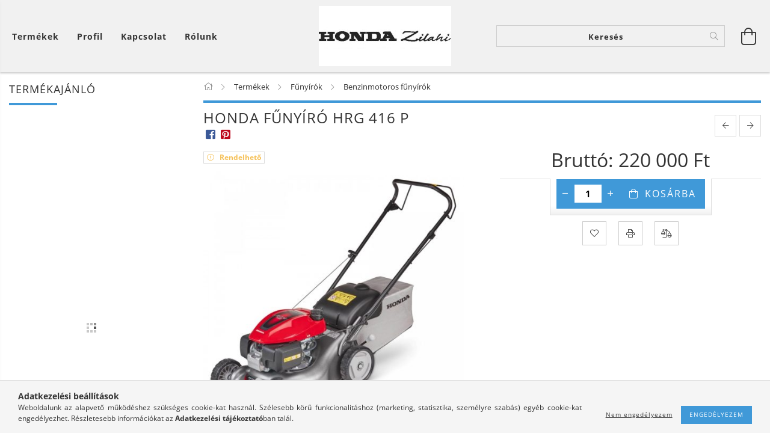

--- FILE ---
content_type: text/html; charset=UTF-8
request_url: https://hondazilahi.hu/Honda-funyiro-HRG-416-P
body_size: 25949
content:
<!DOCTYPE html>
<html lang="hu" lang="hu" class="header-bg">
<head>
    <meta content="width=device-width, initial-scale=1.0" name="viewport">
    <link rel="preload" href="https://hondazilahi.hu/!common_design/own/fonts/customicons/custom-icons.woff2" as="font" type="font/woff2" crossorigin>
    <link rel="preload" href="https://hondazilahi.hu/!common_design/own/fonts/fontawesome-5.8.1/css/light.min.css" as="style">
    <link rel="stylesheet" href="https://hondazilahi.hu/!common_design/own/fonts/fontawesome-5.8.1/css/light.min.css" media="print" onload="this.media='all'">
    <noscript>
        <link rel="stylesheet" href="https://hondazilahi.hu/!common_design/own/fonts/fontawesome-5.8.1/css/light.min.css" />
    </noscript>
    <link rel="preload" href="https://hondazilahi.hu/!common_design/own/fonts/opensans/OpenSans-Bold.woff2" as="font" type="font/woff2" crossorigin>
    <link rel="preload" href="https://hondazilahi.hu/!common_design/own/fonts/opensans/OpenSans-Regular.woff2" as="font" type="font/woff2" crossorigin>

    <meta charset="utf-8">
<meta name="description" content="Honda fűnyíró HRG 416 P, Az új HRG sorozat legkisebb tagja, amelyet elsősorban 100-350 négyzetméteres telkek rendszeres karbantartásához ajánljuk. Ez a típus ne">
<meta name="robots" content="index, follow">
<meta http-equiv="X-UA-Compatible" content="IE=Edge">
<meta property="og:site_name" content="HondaZilahi" />
<meta property="og:title" content="Honda fűnyíró HRG 416 P - HondaZilahi">
<meta property="og:description" content="Honda fűnyíró HRG 416 P, Az új HRG sorozat legkisebb tagja, amelyet elsősorban 100-350 négyzetméteres telkek rendszeres karbantartásához ajánljuk. Ez a típus ne">
<meta property="og:type" content="product">
<meta property="og:url" content="https://hondazilahi.hu/Honda-funyiro-HRG-416-P">
<meta property="og:image" content="https://hondazilahi.hu/img/98230/HZ166067/HZ166067.jpg">
<meta name="google-site-verification" content="7JHRnkZ1STcAUpFXBT9JpfA7BOavRSpd3tvSkeLq82E">
<meta name="theme-color" content="#ffffff">
<meta name="msapplication-TileColor" content="#ffffff">
<meta name="mobile-web-app-capable" content="yes">
<meta name="apple-mobile-web-app-capable" content="yes">
<meta name="MobileOptimized" content="320">
<meta name="HandheldFriendly" content="true">

<title>Honda fűnyíró HRG 416 P - HondaZilahi</title>


<script>
var service_type="shop";
var shop_url_main="https://hondazilahi.hu";
var actual_lang="hu";
var money_len="0";
var money_thousend=" ";
var money_dec=",";
var shop_id=98230;
var unas_design_url="https:"+"/"+"/"+"hondazilahi.hu"+"/"+"!common_design"+"/"+"base"+"/"+"001601"+"/";
var unas_design_code='001601';
var unas_base_design_code='1600';
var unas_design_ver=3;
var unas_design_subver=3;
var unas_shop_url='https://hondazilahi.hu';
var responsive="yes";
var price_nullcut_disable=1;
var config_plus=new Array();
config_plus['cart_redirect']=1;
config_plus['money_type']='Ft';
config_plus['money_type_display']='Ft';
var lang_text=new Array();

var UNAS = UNAS || {};
UNAS.shop={"base_url":'https://hondazilahi.hu',"domain":'hondazilahi.hu',"username":'hondazilahi.unas.hu',"id":98230,"lang":'hu',"currency_type":'Ft',"currency_code":'HUF',"currency_rate":'1',"currency_length":0,"base_currency_length":0,"canonical_url":'https://hondazilahi.hu/Honda-funyiro-HRG-416-P'};
UNAS.design={"code":'001601',"page":'artdet'};
UNAS.api_auth="8679ada67144c2e0580e7c61dca80daf";
UNAS.customer={"email":'',"id":0,"group_id":0,"without_registration":0};
UNAS.shop["category_id"]="718862";
UNAS.shop["sku"]="HZ166067";
UNAS.shop["product_id"]="171637086";
UNAS.shop["only_private_customer_can_purchase"] = false;
 

UNAS.text = {
    "button_overlay_close": `Bezár`,
    "popup_window": `Felugró ablak`,
    "list": `lista`,
    "updating_in_progress": `frissítés folyamatban`,
    "updated": `frissítve`,
    "is_opened": `megnyitva`,
    "is_closed": `bezárva`,
    "deleted": `törölve`,
    "consent_granted": `hozzájárulás megadva`,
    "consent_rejected": `hozzájárulás elutasítva`,
    "field_is_incorrect": `mező hibás`,
    "error_title": `Hiba!`,
    "product_variants": `termék változatok`,
    "product_added_to_cart": `A termék a kosárba került`,
    "product_added_to_cart_with_qty_problem": `A termékből csak [qty_added_to_cart] [qty_unit] került kosárba`,
    "product_removed_from_cart": `A termék törölve a kosárból`,
    "reg_title_name": `Név`,
    "reg_title_company_name": `Cégnév`,
    "number_of_items_in_cart": `Kosárban lévő tételek száma`,
    "cart_is_empty": `A kosár üres`,
    "cart_updated": `A kosár frissült`,
    "mandatory": `Kötelező!`
};


UNAS.text["delete_from_compare"]= `Törlés összehasonlításból`;
UNAS.text["comparison"]= `Összehasonlítás`;

UNAS.text["delete_from_favourites"]= `Törlés a kedvencek közül`;
UNAS.text["add_to_favourites"]= `Kedvencekhez`;








window.lazySizesConfig=window.lazySizesConfig || {};
window.lazySizesConfig.loadMode=1;
window.lazySizesConfig.loadHidden=false;

window.dataLayer = window.dataLayer || [];
function gtag(){dataLayer.push(arguments)};
gtag('js', new Date());
</script>

<script src="https://hondazilahi.hu/!common_packages/jquery/jquery-3.2.1.js?mod_time=1759314983"></script>
<script src="https://hondazilahi.hu/!common_packages/jquery/plugins/migrate/migrate.js?mod_time=1759314984"></script>
<script src="https://hondazilahi.hu/!common_packages/jquery/plugins/tippy/popper-2.4.4.min.js?mod_time=1759314984"></script>
<script src="https://hondazilahi.hu/!common_packages/jquery/plugins/tippy/tippy-bundle.umd.min.js?mod_time=1759314984"></script>
<script src="https://hondazilahi.hu/!common_packages/jquery/plugins/autocomplete/autocomplete.js?mod_time=1759314983"></script>
<script src="https://hondazilahi.hu/!common_packages/jquery/plugins/cookie/cookie.js?mod_time=1759314984"></script>
<script src="https://hondazilahi.hu/!common_packages/jquery/plugins/tools/tools-1.2.7.js?mod_time=1759314984"></script>
<script src="https://hondazilahi.hu/!common_packages/jquery/plugins/lazysizes/lazysizes.min.js?mod_time=1759314984"></script>
<script src="https://hondazilahi.hu/!common_packages/jquery/plugins/lazysizes/plugins/bgset/ls.bgset.min.js?mod_time=1759314984"></script>
<script src="https://hondazilahi.hu/!common_packages/jquery/own/shop_common/exploded/common.js?mod_time=1769410770"></script>
<script src="https://hondazilahi.hu/!common_packages/jquery/own/shop_common/exploded/common_overlay.js?mod_time=1759314983"></script>
<script src="https://hondazilahi.hu/!common_packages/jquery/own/shop_common/exploded/common_shop_popup.js?mod_time=1759314983"></script>
<script src="https://hondazilahi.hu/!common_packages/jquery/own/shop_common/exploded/common_start_checkout.js?mod_time=1759314983"></script>
<script src="https://hondazilahi.hu/!common_packages/jquery/own/shop_common/exploded/design_1500.js?mod_time=1759314983"></script>
<script src="https://hondazilahi.hu/!common_packages/jquery/own/shop_common/exploded/function_change_address_on_order_methods.js?mod_time=1759314983"></script>
<script src="https://hondazilahi.hu/!common_packages/jquery/own/shop_common/exploded/function_check_password.js?mod_time=1759314983"></script>
<script src="https://hondazilahi.hu/!common_packages/jquery/own/shop_common/exploded/function_check_zip.js?mod_time=1767692285"></script>
<script src="https://hondazilahi.hu/!common_packages/jquery/own/shop_common/exploded/function_compare.js?mod_time=1759314983"></script>
<script src="https://hondazilahi.hu/!common_packages/jquery/own/shop_common/exploded/function_customer_addresses.js?mod_time=1769410770"></script>
<script src="https://hondazilahi.hu/!common_packages/jquery/own/shop_common/exploded/function_delivery_point_select.js?mod_time=1759314983"></script>
<script src="https://hondazilahi.hu/!common_packages/jquery/own/shop_common/exploded/function_favourites.js?mod_time=1759314983"></script>
<script src="https://hondazilahi.hu/!common_packages/jquery/own/shop_common/exploded/function_infinite_scroll.js?mod_time=1759314983"></script>
<script src="https://hondazilahi.hu/!common_packages/jquery/own/shop_common/exploded/function_language_and_currency_change.js?mod_time=1759314983"></script>
<script src="https://hondazilahi.hu/!common_packages/jquery/own/shop_common/exploded/function_param_filter.js?mod_time=1764233415"></script>
<script src="https://hondazilahi.hu/!common_packages/jquery/own/shop_common/exploded/function_postsale.js?mod_time=1759314983"></script>
<script src="https://hondazilahi.hu/!common_packages/jquery/own/shop_common/exploded/function_product_print.js?mod_time=1759314983"></script>
<script src="https://hondazilahi.hu/!common_packages/jquery/own/shop_common/exploded/function_product_subscription.js?mod_time=1759314983"></script>
<script src="https://hondazilahi.hu/!common_packages/jquery/own/shop_common/exploded/function_recommend.js?mod_time=1759314983"></script>
<script src="https://hondazilahi.hu/!common_packages/jquery/own/shop_common/exploded/function_saved_cards.js?mod_time=1759314983"></script>
<script src="https://hondazilahi.hu/!common_packages/jquery/own/shop_common/exploded/function_saved_filter_delete.js?mod_time=1759314983"></script>
<script src="https://hondazilahi.hu/!common_packages/jquery/own/shop_common/exploded/function_search_smart_placeholder.js?mod_time=1759314983"></script>
<script src="https://hondazilahi.hu/!common_packages/jquery/own/shop_common/exploded/function_vote.js?mod_time=1759314983"></script>
<script src="https://hondazilahi.hu/!common_packages/jquery/own/shop_common/exploded/page_cart.js?mod_time=1767791927"></script>
<script src="https://hondazilahi.hu/!common_packages/jquery/own/shop_common/exploded/page_customer_addresses.js?mod_time=1768291153"></script>
<script src="https://hondazilahi.hu/!common_packages/jquery/own/shop_common/exploded/page_order_checkout.js?mod_time=1759314983"></script>
<script src="https://hondazilahi.hu/!common_packages/jquery/own/shop_common/exploded/page_order_details.js?mod_time=1759314983"></script>
<script src="https://hondazilahi.hu/!common_packages/jquery/own/shop_common/exploded/page_order_methods.js?mod_time=1760086915"></script>
<script src="https://hondazilahi.hu/!common_packages/jquery/own/shop_common/exploded/page_order_return.js?mod_time=1759314983"></script>
<script src="https://hondazilahi.hu/!common_packages/jquery/own/shop_common/exploded/page_order_send.js?mod_time=1759314983"></script>
<script src="https://hondazilahi.hu/!common_packages/jquery/own/shop_common/exploded/page_order_subscriptions.js?mod_time=1759314983"></script>
<script src="https://hondazilahi.hu/!common_packages/jquery/own/shop_common/exploded/page_order_verification.js?mod_time=1759314983"></script>
<script src="https://hondazilahi.hu/!common_packages/jquery/own/shop_common/exploded/page_product_details.js?mod_time=1759314983"></script>
<script src="https://hondazilahi.hu/!common_packages/jquery/own/shop_common/exploded/page_product_list.js?mod_time=1759314983"></script>
<script src="https://hondazilahi.hu/!common_packages/jquery/own/shop_common/exploded/page_product_reviews.js?mod_time=1759314983"></script>
<script src="https://hondazilahi.hu/!common_packages/jquery/own/shop_common/exploded/page_reg.js?mod_time=1759314983"></script>
<script src="https://hondazilahi.hu/!common_packages/jquery/plugins/hoverintent/hoverintent.js?mod_time=1759314984"></script>
<script src="https://hondazilahi.hu/!common_packages/jquery/own/shop_tooltip/shop_tooltip.js?mod_time=1759314983"></script>
<script src="https://hondazilahi.hu/!common_packages/jquery/plugins/responsive_menu/responsive_menu-unas.js?mod_time=1759314984"></script>
<script src="https://hondazilahi.hu/!common_packages/jquery/plugins/slick/slick.min.js?mod_time=1759314984"></script>
<script src="https://hondazilahi.hu/!common_design/base/001600/main.js?mod_time=1759314986"></script>
<script src="https://hondazilahi.hu/!common_packages/jquery/plugins/photoswipe/photoswipe.min.js?mod_time=1759314984"></script>
<script src="https://hondazilahi.hu/!common_packages/jquery/plugins/photoswipe/photoswipe-ui-default.min.js?mod_time=1759314984"></script>

<link href="https://hondazilahi.hu/temp/shop_98230_50547db17fcd6d73022dd07c342234a7.css?mod_time=1769516391" rel="stylesheet" type="text/css">

<link href="https://hondazilahi.hu/Honda-funyiro-HRG-416-P" rel="canonical">
<link href="https://hondazilahi.hu/shop_ordered/98230/design_pic/favicon.ico" rel="shortcut icon">
<script>
        var google_consent=1;
    
        gtag('consent', 'default', {
           'ad_storage': 'denied',
           'ad_user_data': 'denied',
           'ad_personalization': 'denied',
           'analytics_storage': 'denied',
           'functionality_storage': 'denied',
           'personalization_storage': 'denied',
           'security_storage': 'granted'
        });

    
        gtag('consent', 'update', {
           'ad_storage': 'denied',
           'ad_user_data': 'denied',
           'ad_personalization': 'denied',
           'analytics_storage': 'denied',
           'functionality_storage': 'denied',
           'personalization_storage': 'denied',
           'security_storage': 'granted'
        });

        </script>
    	<script>
	/* <![CDATA[ */
	$(document).ready(function() {
       $(document).bind("contextmenu",function(e) {
            return false;
       });
	});
	/* ]]> */
	</script>
		<script>
	/* <![CDATA[ */
	var omitformtags=["input", "textarea", "select"];
	omitformtags=omitformtags.join("|");
		
	function disableselect(e) {
		if (omitformtags.indexOf(e.target.tagName.toLowerCase())==-1) return false;
		if (omitformtags.indexOf(e.target.tagName.toLowerCase())==2) return false;
	}
		
	function reEnable() {
		return true;
	}
		
	if (typeof document.onselectstart!="undefined") {
		document.onselectstart=new Function ("return false");
	} else {
		document.onmousedown=disableselect;
		document.onmouseup=reEnable;
	}
	/* ]]> */
	</script>
	
    
    
    




    
    <style>
        
            
                
                    .header_logo-img {
                        position: absolute;
                        left: 0;
                        right: 0;
                        bottom: 0;
                        top: 0;
                        margin: 0 auto;
                    }
                    .header_logo-img-wrapper {
                        padding-top: calc(100 / 220 * 100%);
                        position: relative;
                    }
                    .header_logo {
                        width: 220px;
                        margin-left: auto;
                        margin-right: auto;
                    }
                    
                        @media (max-width: 1023.8px) {
                            .header_logo-img-wrapper {
                                padding-top: calc(100 / 220 * 100%);
                            }
                            .header_logo {
                                width: 220px;
                            }
                        }
                    
                    
                        @media (max-width: 767.8px){
                            .header_logo-img-wrapper {
                                padding-top: calc(100 / 220 * 100%);
                            }
                            .header_logo {
                                width: 220px;
                            }
                        }
                    
                    
                        @media (max-width: 479.8px){
                            .header_logo-img-wrapper {
                                padding-top: calc(100 / 220 * 100%);
                            }
                            .header_logo {
                                width: 220px;
                            }
                        }
                    
                
            
        
    </style>
    

    

    
    
    
    
    
    
    
</head>

<body class='design_ver3 design_subver1 design_subver2 design_subver3' id="ud_shop_artdet">
<div id="image_to_cart" style="display:none; position:absolute; z-index:100000;"></div>
<div class="overlay_common overlay_warning" id="overlay_cart_add"></div>
<script>$(document).ready(function(){ overlay_init("cart_add",{"onBeforeLoad":false}); });</script>
<div id="overlay_login_outer"></div>	
	<script>
	$(document).ready(function(){
	    var login_redir_init="";

		$("#overlay_login_outer").overlay({
			onBeforeLoad: function() {
                var login_redir_temp=login_redir_init;
                if (login_redir_act!="") {
                    login_redir_temp=login_redir_act;
                    login_redir_act="";
                }

									$.ajax({
						type: "GET",
						async: true,
						url: "https://hondazilahi.hu/shop_ajax/ajax_popup_login.php",
						data: {
							shop_id:"98230",
							lang_master:"hu",
                            login_redir:login_redir_temp,
							explicit:"ok",
							get_ajax:"1"
						},
						success: function(data){
							$("#overlay_login_outer").html(data);
							if (unas_design_ver >= 5) $("#overlay_login_outer").modal('show');
							$('#overlay_login1 input[name=shop_pass_login]').keypress(function(e) {
								var code = e.keyCode ? e.keyCode : e.which;
								if(code.toString() == 13) {		
									document.form_login_overlay.submit();		
								}	
							});	
						}
					});
								},
			top: 50,
			mask: {
	color: "#000000",
	loadSpeed: 200,
	maskId: "exposeMaskOverlay",
	opacity: 0.7
},
			closeOnClick: (config_plus['overlay_close_on_click_forced'] === 1),
			onClose: function(event, overlayIndex) {
				$("#login_redir").val("");
			},
			load: false
		});
		
			});
	function overlay_login() {
		$(document).ready(function(){
			$("#overlay_login_outer").overlay().load();
		});
	}
	function overlay_login_remind() {
        if (unas_design_ver >= 5) {
            $("#overlay_remind").overlay().load();
        } else {
            $(document).ready(function () {
                $("#overlay_login_outer").overlay().close();
                setTimeout('$("#overlay_remind").overlay().load();', 250);
            });
        }
	}

    var login_redir_act="";
    function overlay_login_redir(redir) {
        login_redir_act=redir;
        $("#overlay_login_outer").overlay().load();
    }
	</script>  
	<div class="overlay_common overlay_info" id="overlay_remind"></div>
<script>$(document).ready(function(){ overlay_init("remind",[]); });</script>

	<script>
    	function overlay_login_error_remind() {
		$(document).ready(function(){
			load_login=0;
			$("#overlay_error").overlay().close();
			setTimeout('$("#overlay_remind").overlay().load();', 250);	
		});
	}
	</script>  
	<div class="overlay_common overlay_info" id="overlay_newsletter"></div>
<script>$(document).ready(function(){ overlay_init("newsletter",[]); });</script>

<script>
function overlay_newsletter() {
    $(document).ready(function(){
        $("#overlay_newsletter").overlay().load();
    });
}
</script>
<div class="overlay_common overlay_error" id="overlay_script"></div>
<script>$(document).ready(function(){ overlay_init("script",[]); });</script>
    <script>
    $(document).ready(function() {
        $.ajax({
            type: "GET",
            url: "https://hondazilahi.hu/shop_ajax/ajax_stat.php",
            data: {master_shop_id:"98230",get_ajax:"1"}
        });
    });
    </script>
    

<div id="container" class="page_shop_artdet_HZ166067 page-box logo-resizer-v2">
	

    <header class="header js-header">
        <div class="header-inner row align-items-center justify-content-center container-custom-1 usn">
            <div class="header-left col-auto col-lg-4 col-xl order-2 order-sm-1 px-0 d-flex align-self-stretch">
                <div class="cat-box-col flex-y-center">
                    <div class="cat-box js-dropdown-container">
                        <button class="cat-box__btn cat-box__btn--desktop header-btn js-dropdown--btn dropdown--btn d-none d-xl-block" aria-label="Kosár megtekintése">
                            <span class="cat-box__btn-text header-btn-text">Termékek</span>
                        </button>
                        <div class="cat-box__dropdown dropdown--content js-dropdown--content dropdown--content-l px-0">
                            <div class="cat-box--desktop">
                                


<div class='cat-box__items py-3'>
    
        <div class='cat-box__item cat-box__item-level-0 is-spec-item js-cat-menu-new'>
            <div class="row no-gutters">
				
                <div class="col">
                    <div class="cat-box__name-wrap pl-3">
                        <a class="cat-box__name" href="https://hondazilahi.hu/shop_artspec.php?artspec=2"
                            
                        >
                            <div class="row no-gutters align-items-center position-relative pr-5">
                                <div class="col">
                                    <div class="cat-box__name-text line-clamp--3-12">Újdonságok</div>
                                </div>
                                
                            </div>
                        </a>
                    </div>
                </div>
            </div>

        
        </div>
    
        <div class='cat-box__item cat-box__item-level-0 is-spec-item js-cat-menu-akcio'>
            <div class="row no-gutters">
				
                <div class="col">
                    <div class="cat-box__name-wrap pl-3">
                        <a class="cat-box__name" href="https://hondazilahi.hu/shop_artspec.php?artspec=1"
                            
                        >
                            <div class="row no-gutters align-items-center position-relative pr-5">
                                <div class="col">
                                    <div class="cat-box__name-text line-clamp--3-12">Akciók</div>
                                </div>
                                
                            </div>
                        </a>
                    </div>
                </div>
            </div>

        
        </div>
    
        <div class='cat-box__item cat-box__item-level-0 has-item js-cat-menu-165782'>
            <div class="row no-gutters">
				
				<div class="col-auto">
					<div class="cat-box__img-wrap d-none">
						<a href="https://hondazilahi.hu/ajandek_targyak" class="text_normal" title="Ajándék tárgyak"><img src="https://hondazilahi.hu/img/98230/catpic_165782/50x50,r/165782.jpg?time=1604597395" alt="Ajándék tárgyak" title="Ajándék tárgyak" /></a>
					</div>
				</div>
				
                <div class="col">
                    <div class="cat-box__name-wrap pl-3">
                        <a class="cat-box__name" href="https://hondazilahi.hu/ajandek_targyak"
                            
                        >
                            <div class="row no-gutters align-items-center position-relative pr-5">
                                <div class="col">
                                    <div class="cat-box__name-text line-clamp--3-12">Ajándék tárgyak</div>
                                </div>
                                
                                <div class="cat-box__icon">
                                    <div class="icon--chevron-right icon--md line-height-1"></div>
                                </div>
                                
                            </div>
                        </a>
                    </div>
                </div>
            </div>

        
            <div class="cat-box__level-0 bg-white drop-shadow-b border-top border-top-2 border-primary p-4 ">

                <div class="cat-box__level-0-inner h-100 d-flex flex-column position-relative">
                    <a class="cat-box__pic-name d-block" href="https://hondazilahi.hu/ajandek_targyak">
                        <div class="d-flex align-items-center border-bottom border-primary pb-3">
                            
                            <div class="col-fix-1">
                                <div class="cat-box__img-wrap product-img-wrapper">
                                    <img class="cat-box__img lazyload product-img" src="https://hondazilahi.hu/main_pic/space.gif" data-src="https://hondazilahi.hu/img/98230/catpic_165782/50x50,r/165782.jpg?time=1604597395" data-srcset="https://hondazilahi.hu/img/98230/catpic_165782/100x100,r/165782.jpg?time=1604597395 2x"  alt="Ajándék tárgyak" width="50" height="50">
                                </div>
                            </div>
                            
                            <div class="col">
                                <div class="cat-box__level-0-name mb-0 h3">
                                    Ajándék tárgyak
                                    
                                </div>
                            </div>
                        </div>
                    </a>

                    <div class="cat-box__inner-levels clearfix pt-4">
                        
<div class="cat-box__level-1 mb-3">
    <a class="cat-box__level-1-name d-inline-block line-height-12 js-cat-menu-410974" href="https://hondazilahi.hu/ferfi">
        Férfi

        
    </a>
    
</div>

<div class="cat-box__level-1 mb-3">
    <a class="cat-box__level-1-name d-inline-block line-height-12 js-cat-menu-736566" href="https://hondazilahi.hu/gyerek">
        Gyerek

        
    </a>
    
</div>

<div class="cat-box__level-1 mb-3">
    <a class="cat-box__level-1-name d-inline-block line-height-12 js-cat-menu-630132" href="https://hondazilahi.hu/kiegeszitok">
        Kiegészítők

        
    </a>
    
</div>

<div class="cat-box__level-1 mb-3">
    <a class="cat-box__level-1-name d-inline-block line-height-12 js-cat-menu-792367" href="https://hondazilahi.hu/noi">
        Női

        
    </a>
    
</div>

                    </div>

                    
                </div>

            </div>
        
        </div>
    
        <div class='cat-box__item cat-box__item-level-0 has-item js-cat-menu-416544'>
            <div class="row no-gutters">
				
				<div class="col-auto">
					<div class="cat-box__img-wrap d-none">
						<a href="https://hondazilahi.hu/Alkatreszek/kiegeszitok" class="text_normal" title="Alkatrészek / kiegészítők"><img src="https://hondazilahi.hu/img/98230/catpic_416544/50x50,r/416544.jpg?time=1663426841" alt="Alkatrészek / kiegészítők" title="Alkatrészek / kiegészítők" /></a>
					</div>
				</div>
				
                <div class="col">
                    <div class="cat-box__name-wrap pl-3">
                        <a class="cat-box__name" href="https://hondazilahi.hu/Alkatreszek/kiegeszitok"
                            
                        >
                            <div class="row no-gutters align-items-center position-relative pr-5">
                                <div class="col">
                                    <div class="cat-box__name-text line-clamp--3-12">Alkatrészek / kiegészítők</div>
                                </div>
                                
                                <div class="cat-box__icon">
                                    <div class="icon--chevron-right icon--md line-height-1"></div>
                                </div>
                                
                            </div>
                        </a>
                    </div>
                </div>
            </div>

        
            <div class="cat-box__level-0 bg-white drop-shadow-b border-top border-top-2 border-primary p-4 ">

                <div class="cat-box__level-0-inner h-100 d-flex flex-column position-relative">
                    <a class="cat-box__pic-name d-block" href="https://hondazilahi.hu/Alkatreszek/kiegeszitok">
                        <div class="d-flex align-items-center border-bottom border-primary pb-3">
                            
                            <div class="col-fix-1">
                                <div class="cat-box__img-wrap product-img-wrapper">
                                    <img class="cat-box__img lazyload product-img" src="https://hondazilahi.hu/main_pic/space.gif" data-src="https://hondazilahi.hu/img/98230/catpic_416544/50x50,r/416544.jpg?time=1663426841" data-srcset="https://hondazilahi.hu/img/98230/catpic_416544/100x100,r/416544.jpg?time=1663426841 2x"  alt="Alkatrészek / kiegészítők" width="50" height="50">
                                </div>
                            </div>
                            
                            <div class="col">
                                <div class="cat-box__level-0-name mb-0 h3">
                                    Alkatrészek / kiegészítők
                                    
                                </div>
                            </div>
                        </div>
                    </a>

                    <div class="cat-box__inner-levels clearfix pt-4">
                        
<div class="cat-box__level-1 mb-3">
    <a class="cat-box__level-1-name d-inline-block line-height-12 js-cat-menu-451999" href="https://hondazilahi.hu/Kenoanyagok">
        Kenőanyagok

        
    </a>
    
</div>

<div class="cat-box__level-1 mb-3">
    <a class="cat-box__level-1-name d-inline-block line-height-12 js-cat-menu-716943" href="https://hondazilahi.hu/Lancfuresz-lanc">
        Láncfűrész lánc

        
    </a>
    
</div>

<div class="cat-box__level-1 mb-3">
    <a class="cat-box__level-1-name d-inline-block line-height-12 js-cat-menu-326560" href="https://hondazilahi.hu/Levegoszurok-gyari">
        Levegőszűrők - üzemanyag szűrők gyári

        
    </a>
    
</div>

                    </div>

                    
                </div>

            </div>
        
        </div>
    
        <div class='cat-box__item cat-box__item-level-0 has-item js-cat-menu-837158'>
            <div class="row no-gutters">
				
				<div class="col-auto">
					<div class="cat-box__img-wrap d-none">
						<a href="https://hondazilahi.hu/gyartok" class="text_normal" title="Gyártók"><img src="https://hondazilahi.hu/img/98230/catpic_837158/50x50,r/837158.jpg" alt="Gyártók" title="Gyártók" /></a>
					</div>
				</div>
				
                <div class="col">
                    <div class="cat-box__name-wrap pl-3">
                        <a class="cat-box__name" href="https://hondazilahi.hu/gyartok"
                            
                        >
                            <div class="row no-gutters align-items-center position-relative pr-5">
                                <div class="col">
                                    <div class="cat-box__name-text line-clamp--3-12">Gyártók</div>
                                </div>
                                
                                <div class="cat-box__icon">
                                    <div class="icon--chevron-right icon--md line-height-1"></div>
                                </div>
                                
                            </div>
                        </a>
                    </div>
                </div>
            </div>

        
            <div class="cat-box__level-0 bg-white drop-shadow-b border-top border-top-2 border-primary p-4 ">

                <div class="cat-box__level-0-inner h-100 d-flex flex-column position-relative">
                    <a class="cat-box__pic-name d-block" href="https://hondazilahi.hu/gyartok">
                        <div class="d-flex align-items-center border-bottom border-primary pb-3">
                            
                            <div class="col-fix-1">
                                <div class="cat-box__img-wrap product-img-wrapper">
                                    <img class="cat-box__img lazyload product-img" src="https://hondazilahi.hu/main_pic/space.gif" data-src="https://hondazilahi.hu/img/98230/catpic_837158/50x50,r/837158.jpg" alt="Gyártók" width="50" height="50">
                                </div>
                            </div>
                            
                            <div class="col">
                                <div class="cat-box__level-0-name mb-0 h3">
                                    Gyártók
                                    
                                </div>
                            </div>
                        </div>
                    </a>

                    <div class="cat-box__inner-levels clearfix pt-4">
                        
<div class="cat-box__level-1 mb-3">
    <a class="cat-box__level-1-name d-inline-block line-height-12 js-cat-menu-866106" href="https://hondazilahi.hu/alpina">
        Alpina

        
    </a>
    
</div>

<div class="cat-box__level-1 mb-3">
    <a class="cat-box__level-1-name d-inline-block line-height-12 js-cat-menu-858883" href="https://hondazilahi.hu/BTC">
        BTC

        
    </a>
    
</div>

<div class="cat-box__level-1 mb-3">
    <a class="cat-box__level-1-name d-inline-block line-height-12 js-cat-menu-292207" href="https://hondazilahi.hu/EGO">
        EGO

        
    </a>
    
</div>

<div class="cat-box__level-1 mb-3">
    <a class="cat-box__level-1-name d-inline-block line-height-12 js-cat-menu-537999" href="https://hondazilahi.hu/egyeb">
        Egyéb

        
    </a>
    
</div>

<div class="cat-box__level-1 mb-3">
    <a class="cat-box__level-1-name d-inline-block line-height-12 js-cat-menu-549907" href="https://hondazilahi.hu/honda">
        Honda

        
    </a>
    
</div>

<div class="cat-box__level-1 mb-3">
    <a class="cat-box__level-1-name d-inline-block line-height-12 js-cat-menu-817437" href="https://hondazilahi.hu/jeonil">
        Jeonil

        
    </a>
    
</div>

<div class="cat-box__level-1 mb-3">
    <a class="cat-box__level-1-name d-inline-block line-height-12 js-cat-menu-287245" href="https://hondazilahi.hu/kasei">
        Kasei

        
    </a>
    
</div>

<div class="cat-box__level-1 mb-3">
    <a class="cat-box__level-1-name d-inline-block line-height-12 js-cat-menu-730668" href="https://hondazilahi.hu/Master">
        Master

        
    </a>
    
</div>

<div class="cat-box__level-1 mb-3">
    <a class="cat-box__level-1-name d-inline-block line-height-12 js-cat-menu-896780" href="https://hondazilahi.hu/MP_motor">
        MP motor

        
    </a>
    
</div>

<div class="cat-box__level-1 mb-3">
    <a class="cat-box__level-1-name d-inline-block line-height-12 js-cat-menu-618693" href="https://hondazilahi.hu/NTC">
        NTC

        
    </a>
    
</div>

<div class="cat-box__level-1 mb-3">
    <a class="cat-box__level-1-name d-inline-block line-height-12 js-cat-menu-583528" href="https://hondazilahi.hu/robix">
        Robix

        
    </a>
    
</div>

<div class="cat-box__level-1 mb-3">
    <a class="cat-box__level-1-name d-inline-block line-height-12 js-cat-menu-431967" href="https://hondazilahi.hu/stiga">
        Stiga

        
    </a>
    
</div>

<div class="cat-box__level-1 mb-3">
    <a class="cat-box__level-1-name d-inline-block line-height-12 js-cat-menu-526477" href="https://hondazilahi.hu/stihl">
        Stihl

        
    </a>
    
</div>

<div class="cat-box__level-1 mb-3">
    <a class="cat-box__level-1-name d-inline-block line-height-12 js-cat-menu-124409" href="https://hondazilahi.hu/szentkiraly">
        Szentkirály

        
    </a>
    
</div>

<div class="cat-box__level-1 mb-3">
    <a class="cat-box__level-1-name d-inline-block line-height-12 js-cat-menu-997182" href="https://hondazilahi.hu/tielburger">
        Tielbürger

        
    </a>
    
</div>

<div class="cat-box__level-1 mb-3">
    <a class="cat-box__level-1-name d-inline-block line-height-12 js-cat-menu-658118" href="https://hondazilahi.hu/tr">
        TR

        
    </a>
    
</div>

<div class="cat-box__level-1 mb-3">
    <a class="cat-box__level-1-name d-inline-block line-height-12 js-cat-menu-289476" href="https://hondazilahi.hu/ulbo">
        ULBO

        
    </a>
    
</div>

<div class="cat-box__level-1 mb-3">
    <a class="cat-box__level-1-name d-inline-block line-height-12 js-cat-menu-714400" href="https://hondazilahi.hu/vari">
        Vari

        
    </a>
    
</div>

<div class="cat-box__level-1 mb-3">
    <a class="cat-box__level-1-name d-inline-block line-height-12 js-cat-menu-606324" href="https://hondazilahi.hu/zilahi">
        Zilahi

        
    </a>
    
</div>

                    </div>

                    
                </div>

            </div>
        
        </div>
    
        <div class='cat-box__item cat-box__item-level-0 js-cat-menu-961658'>
            <div class="row no-gutters">
				
				<div class="col-auto">
					<div class="cat-box__img-wrap d-none">
						<a href="https://hondazilahi.hu/Hasznalt-termekek" class="text_normal" title="Használt termékek"><img src="https://hondazilahi.hu/img/98230/catpic_961658/50x50,r/961658.jpg?time=1704654308" alt="Használt termékek" title="Használt termékek" /></a>
					</div>
				</div>
				
                <div class="col">
                    <div class="cat-box__name-wrap pl-3">
                        <a class="cat-box__name" href="https://hondazilahi.hu/Hasznalt-termekek"
                            
                        >
                            <div class="row no-gutters align-items-center position-relative pr-5">
                                <div class="col">
                                    <div class="cat-box__name-text line-clamp--3-12">Használt termékek</div>
                                </div>
                                
                            </div>
                        </a>
                    </div>
                </div>
            </div>

        
        </div>
    
        <div class='cat-box__item cat-box__item-level-0 js-cat-menu-932901'>
            <div class="row no-gutters">
				
				<div class="col-auto">
					<div class="cat-box__img-wrap d-none">
						<a href="https://hondazilahi.hu/Ontozestechnika" class="text_normal" title="Öntözéstechnika"><img src="https://hondazilahi.hu/img/98230/catpic_932901/50x50,r/932901.jpg?time=1637683082" alt="Öntözéstechnika" title="Öntözéstechnika" /></a>
					</div>
				</div>
				
                <div class="col">
                    <div class="cat-box__name-wrap pl-3">
                        <a class="cat-box__name" href="https://hondazilahi.hu/Ontozestechnika"
                            
                        >
                            <div class="row no-gutters align-items-center position-relative pr-5">
                                <div class="col">
                                    <div class="cat-box__name-text line-clamp--3-12">Öntözéstechnika</div>
                                </div>
                                
                            </div>
                        </a>
                    </div>
                </div>
            </div>

        
        </div>
    
        <div class='cat-box__item cat-box__item-level-0 has-item js-cat-menu-429664'>
            <div class="row no-gutters">
				
				<div class="col-auto">
					<div class="cat-box__img-wrap d-none">
						<a href="https://hondazilahi.hu/termekek" class="text_normal" title="Termékek"><img src="https://hondazilahi.hu/img/98230/catpic_429664/50x50,r/429664.jpg?time=1575973558" alt="Termékek" title="Termékek" /></a>
					</div>
				</div>
				
                <div class="col">
                    <div class="cat-box__name-wrap pl-3">
                        <a class="cat-box__name" href="https://hondazilahi.hu/termekek"
                            
                        >
                            <div class="row no-gutters align-items-center position-relative pr-5">
                                <div class="col">
                                    <div class="cat-box__name-text line-clamp--3-12">Termékek</div>
                                </div>
                                
                                <div class="cat-box__icon">
                                    <div class="icon--chevron-right icon--md line-height-1"></div>
                                </div>
                                
                            </div>
                        </a>
                    </div>
                </div>
            </div>

        
            <div class="cat-box__level-0 bg-white drop-shadow-b border-top border-top-2 border-primary p-4 ">

                <div class="cat-box__level-0-inner h-100 d-flex flex-column position-relative">
                    <a class="cat-box__pic-name d-block" href="https://hondazilahi.hu/termekek">
                        <div class="d-flex align-items-center border-bottom border-primary pb-3">
                            
                            <div class="col-fix-1">
                                <div class="cat-box__img-wrap product-img-wrapper">
                                    <img class="cat-box__img lazyload product-img" src="https://hondazilahi.hu/main_pic/space.gif" data-src="https://hondazilahi.hu/img/98230/catpic_429664/50x50,r/429664.jpg?time=1575973558" data-srcset="https://hondazilahi.hu/img/98230/catpic_429664/100x100,r/429664.jpg?time=1575973558 2x"  alt="Termékek" width="50" height="50">
                                </div>
                            </div>
                            
                            <div class="col">
                                <div class="cat-box__level-0-name mb-0 h3">
                                    Termékek
                                    
                                </div>
                            </div>
                        </div>
                    </a>

                    <div class="cat-box__inner-levels clearfix pt-4">
                        
<div class="cat-box__level-1 mb-3">
    <a class="cat-box__level-1-name d-inline-block line-height-12 js-cat-menu-702002" href="https://hondazilahi.hu/akkumlatorok">
        Akkumulátorok, töltők

        
    </a>
    
</div>

<div class="cat-box__level-1 mb-3">
    <a class="cat-box__level-1-name d-inline-block line-height-12 js-cat-menu-204906" href="https://hondazilahi.hu/aljzatvago">
        Aljzatvágó

        
    </a>
    
</div>

<div class="cat-box__level-1 mb-3">
    <a class="cat-box__level-1-name d-inline-block line-height-12 js-cat-menu-725359" href="https://hondazilahi.hu/alternalo_fukasza">
        Alternáló fűkasza

        
    </a>
    
</div>

<div class="cat-box__level-1 mb-3">
    <a class="cat-box__level-1-name d-inline-block line-height-12 js-cat-menu-163415" href="https://hondazilahi.hu/aramfejlesztok">
        Áramfejlesztők

        
    </a>
    
        



<div class="cat-box__level-2 pl-2">

    
        <a class="cat-box__level-2-name line-height-12 d-block js-cat-menu-298863" href="https://hondazilahi.hu/kozepes_kimeneti_stabilitasu_aramfejlesztok">Közepes kimeneti stabilitású áramfejlesztők</a>
    
        <a class="cat-box__level-2-name line-height-12 d-block js-cat-menu-267048" href="https://hondazilahi.hu/magas_kimeneti_stabilitasu_aramfejlesztok">Magas kimeneti stabilitású áramfejlesztők</a>
    
        <a class="cat-box__level-2-name line-height-12 d-block js-cat-menu-989952" href="https://hondazilahi.hu/normal_aramfejlesztok">Normál kimeneti stabilitású áramfejlesztők</a>
    

    

</div>

    
</div>

<div class="cat-box__level-1 mb-3">
    <a class="cat-box__level-1-name d-inline-block line-height-12 js-cat-menu-352366" href="https://hondazilahi.hu/beepitheto_motorok">
        Beépíthető motorok

        
    </a>
    
</div>

<div class="cat-box__level-1 mb-3">
    <a class="cat-box__level-1-name d-inline-block line-height-12 js-cat-menu-544469" href="https://hondazilahi.hu/csonakmotorok">
        Csónakmotorok

        
    </a>
    
        



<div class="cat-box__level-2 pl-2">

    
        <a class="cat-box__level-2-name line-height-12 d-block js-cat-menu-754061" href="https://hondazilahi.hu/Csonakmotor">Csónakmotor</a>
    
        <a class="cat-box__level-2-name line-height-12 d-block js-cat-menu-542677" href="https://hondazilahi.hu/Csonaktestek">Csónaktestek</a>
    

    

</div>

    
</div>

<div class="cat-box__level-1 mb-3">
    <a class="cat-box__level-1-name d-inline-block line-height-12 js-cat-menu-469739" href="https://hondazilahi.hu/dobkasza">
        Dobkasza

        
    </a>
    
</div>

<div class="cat-box__level-1 mb-3">
    <a class="cat-box__level-1-name d-inline-block line-height-12 js-cat-menu-130277" href="https://hondazilahi.hu/dongolok">
        Döngölők

        
    </a>
    
</div>

<div class="cat-box__level-1 mb-3">
    <a class="cat-box__level-1-name d-inline-block line-height-12 js-cat-menu-273541" href="https://hondazilahi.hu/Fenytornyok-vilagitas-lampak">
        Fénytornyok, világítás, lámpák

        
    </a>
    
        



<div class="cat-box__level-2 pl-2">

    
        <a class="cat-box__level-2-name line-height-12 d-block js-cat-menu-353200" href="https://hondazilahi.hu/Akkumulatoros-lampak">Akkumulátoros lámpák</a>
    
        <a class="cat-box__level-2-name line-height-12 d-block js-cat-menu-908734" href="https://hondazilahi.hu/Fenytornyok-vilagitas">Fénytornyok, világítás</a>
    

    

</div>

    
</div>

<div class="cat-box__level-1 mb-3">
    <a class="cat-box__level-1-name d-inline-block line-height-12 js-cat-menu-885733" href="https://hondazilahi.hu/Fukaszak">
        Fűkaszák

        
    </a>
    
        



<div class="cat-box__level-2 pl-2">

    
        <a class="cat-box__level-2-name line-height-12 d-block js-cat-menu-177272" href="https://hondazilahi.hu/akkumlatoros_fukasza">Akkumulátoros fűkaszák, szegélynyírók</a>
    
        <a class="cat-box__level-2-name line-height-12 d-block js-cat-menu-381326" href="https://hondazilahi.hu/Benzinmotoros-fukasza">Benzinmotoros fűkasza</a>
    
        <a class="cat-box__level-2-name line-height-12 d-block js-cat-menu-428633" href="https://hondazilahi.hu/elektromos_szegelynyirok">Elektromos szegélynyírók</a>
    

    

</div>

    
</div>

<div class="cat-box__level-1 mb-3">
    <a class="cat-box__level-1-name d-inline-block line-height-12 js-cat-menu-181201" href="https://hondazilahi.hu/funyirok">
        Fűnyírók

        
    </a>
    
        



<div class="cat-box__level-2 pl-2">

    
        <a class="cat-box__level-2-name line-height-12 d-block js-cat-menu-291422" href="https://hondazilahi.hu/Akkumulatoros_funyirok">Akkumulátoros fűnyírók</a>
    
        <a class="cat-box__level-2-name line-height-12 d-block js-cat-menu-718862" href="https://hondazilahi.hu/Benzinmotoros_funyirok">Benzinmotoros fűnyírók</a>
    
        <a class="cat-box__level-2-name line-height-12 d-block js-cat-menu-514735" href="https://hondazilahi.hu/elektromos_funyirok">Elektromos fűnyírók</a>
    
        <a class="cat-box__level-2-name line-height-12 d-block js-cat-menu-828860" href="https://hondazilahi.hu/suhanofunyirok">Suhanófűnyírók</a>
    

    

</div>

    
</div>

<div class="cat-box__level-1 mb-3">
    <a class="cat-box__level-1-name d-inline-block line-height-12 js-cat-menu-679814" href="https://hondazilahi.hu/Godorfuro">
        Gödörfúró

        
    </a>
    
        



<div class="cat-box__level-2 pl-2">

    
        <a class="cat-box__level-2-name line-height-12 d-block js-cat-menu-703850" href="https://hondazilahi.hu/Godorfuro_alapgepek">Gödörfúró alapgépek</a>
    
        <a class="cat-box__level-2-name line-height-12 d-block js-cat-menu-992287" href="https://hondazilahi.hu/Godorfuro_tartozekok">Tartozékok</a>
    

    

</div>

    
</div>

<div class="cat-box__level-1 mb-3">
    <a class="cat-box__level-1-name d-inline-block line-height-12 js-cat-menu-631219" href="https://hondazilahi.hu/Gyepszellozteto">
        Gyepszellőztető

        
    </a>
    
        



<div class="cat-box__level-2 pl-2">

    
        <a class="cat-box__level-2-name line-height-12 d-block js-cat-menu-749031" href="https://hondazilahi.hu/Akkumulatoros-gyepszellozteto">Akkumulátoros gyepszellőztető</a>
    
        <a class="cat-box__level-2-name line-height-12 d-block js-cat-menu-542015" href="https://hondazilahi.hu/Benzinmotoros-gyepszellozteto">Benzinmotoros gyepszellőztető</a>
    
        <a class="cat-box__level-2-name line-height-12 d-block js-cat-menu-746047" href="https://hondazilahi.hu/Elektromos-gyepszellozteto">Elektromos gyepszellőztető</a>
    

    

</div>

    
</div>

<div class="cat-box__level-1 mb-3">
    <a class="cat-box__level-1-name d-inline-block line-height-12 js-cat-menu-747011" href="https://hondazilahi.hu/Gyorsdarabolok">
        Gyorsdarabolók

        
    </a>
    
</div>

<div class="cat-box__level-1 mb-3">
    <a class="cat-box__level-1-name d-inline-block line-height-12 js-cat-menu-766282" href="https://hondazilahi.hu/Hangszoro">
        Hangszóró

        
    </a>
    
</div>

<div class="cat-box__level-1 mb-3">
    <a class="cat-box__level-1-name d-inline-block line-height-12 js-cat-menu-832987" href="https://hondazilahi.hu/homarok">
        Hómarók

        
    </a>
    
</div>

<div class="cat-box__level-1 mb-3">
    <a class="cat-box__level-1-name d-inline-block line-height-12 js-cat-menu-433961" href="https://hondazilahi.hu/komposztapritok">
        Komposztaprítók

        
    </a>
    
        



<div class="cat-box__level-2 pl-2">

    
        <a class="cat-box__level-2-name line-height-12 d-block js-cat-menu-697824" href="https://hondazilahi.hu/elektromos_komposztaprito">Elektromos komposztaprító</a>
    

    

</div>

    
</div>

<div class="cat-box__level-1 mb-3">
    <a class="cat-box__level-1-name d-inline-block line-height-12 js-cat-menu-974326" href="https://hondazilahi.hu/Lancfureszek">
        Láncfűrészek

        
    </a>
    
        



<div class="cat-box__level-2 pl-2">

    
        <a class="cat-box__level-2-name line-height-12 d-block js-cat-menu-135452" href="https://hondazilahi.hu/akkumlatoros_lancfuresz">Akkumulátoros láncfűrészek</a>
    
        <a class="cat-box__level-2-name line-height-12 d-block js-cat-menu-329390" href="https://hondazilahi.hu/Benzinmotoros-lancfureszek">Benzinmotoros láncfűrészek</a>
    
        <a class="cat-box__level-2-name line-height-12 d-block js-cat-menu-716603" href="https://hondazilahi.hu/elektromos_lancfureszek">Elektromos láncfűrészek</a>
    

    

</div>

    
</div>

<div class="cat-box__level-1 mb-3">
    <a class="cat-box__level-1-name d-inline-block line-height-12 js-cat-menu-182031" href="https://hondazilahi.hu/lapvibrator">
        Lapvibrátor

        
    </a>
    
        



<div class="cat-box__level-2 pl-2">

    
        <a class="cat-box__level-2-name line-height-12 d-block js-cat-menu-518806" href="https://hondazilahi.hu/Elore_es_hatramenetelo_lapvibratorok">Előre és hátramenetelő lapvibrátorok</a>
    
        <a class="cat-box__level-2-name line-height-12 d-block js-cat-menu-204245" href="https://hondazilahi.hu/Lapvibratoros_alapgepek">Lapvibrátor alapgép</a>
    
        <a class="cat-box__level-2-name line-height-12 d-block js-cat-menu-502224" href="https://hondazilahi.hu/lapvibrator_tartozekok">Tartozékok</a>
    

    

</div>

    
</div>

<div class="cat-box__level-1 mb-3">
    <a class="cat-box__level-1-name d-inline-block line-height-12 js-cat-menu-616906" href="https://hondazilahi.hu/lombfuvok">
        Lombfúvók

        
    </a>
    
        



<div class="cat-box__level-2 pl-2">

    
        <a class="cat-box__level-2-name line-height-12 d-block js-cat-menu-985279" href="https://hondazilahi.hu/akkumlatoros_lombfuvok">Akkumulátoros lombfúvók</a>
    
        <a class="cat-box__level-2-name line-height-12 d-block js-cat-menu-207887" href="https://hondazilahi.hu/Benzinmotoros-lombfuvok">Benzinmotoros lombfúvók</a>
    
        <a class="cat-box__level-2-name line-height-12 d-block js-cat-menu-142545" href="https://hondazilahi.hu/elektromos_lombszivo_es_lombfuvo">Elektromos lombszívó és lombfúvó</a>
    

    

</div>

    
</div>

<div class="cat-box__level-1 mb-3">
    <a class="cat-box__level-1-name d-inline-block line-height-12 js-cat-menu-371998" href="https://hondazilahi.hu/magasnyomasu_mosok">
        Magasnyomású mosók

        
    </a>
    
        



<div class="cat-box__level-2 pl-2">

    
        <a class="cat-box__level-2-name line-height-12 d-block js-cat-menu-513791" href="https://hondazilahi.hu/Akkumulatoros-magasnyomasu-moso">Akkumulátoros magasnyomású mosó</a>
    
        <a class="cat-box__level-2-name line-height-12 d-block js-cat-menu-224326" href="https://hondazilahi.hu/Elektromos-magasnyomasu-moso">Elektromos magasnyomású mosó</a>
    

    

</div>

    
</div>

<div class="cat-box__level-1 mb-3">
    <a class="cat-box__level-1-name d-inline-block line-height-12 js-cat-menu-350421" href="https://hondazilahi.hu/motoros_talicska">
        Motoros talicska

        
    </a>
    
</div>

<div class="cat-box__level-1 mb-3">
    <a class="cat-box__level-1-name d-inline-block line-height-12 js-cat-menu-313725" href="https://hondazilahi.hu/multigepek">
        Multigépek

        
    </a>
    
        



<div class="cat-box__level-2 pl-2">

    
        <a class="cat-box__level-2-name line-height-12 d-block js-cat-menu-605286" href="https://hondazilahi.hu/Akkumulatoros_multigep">Akkumulátoros multigép</a>
    
        <a class="cat-box__level-2-name line-height-12 d-block js-cat-menu-208365" href="https://hondazilahi.hu/Benzinmotoros-multigep">Benzinmotoros multigép</a>
    

    

</div>

    
</div>

<div class="cat-box__level-1 mb-3">
    <a class="cat-box__level-1-name d-inline-block line-height-12 js-cat-menu-798280" href="https://hondazilahi.hu/Paratlanitok">
        Párátlanítók

        
    </a>
    
</div>

<div class="cat-box__level-1 mb-3">
    <a class="cat-box__level-1-name d-inline-block line-height-12 js-cat-menu-621364" href="https://hondazilahi.hu/permetezo">
        Permetező

        
    </a>
    
        



<div class="cat-box__level-2 pl-2">

    
        <a class="cat-box__level-2-name line-height-12 d-block js-cat-menu-339872" href="https://hondazilahi.hu/Akkumulatoros-permetezo">Akkumulátoros permetező</a>
    
        <a class="cat-box__level-2-name line-height-12 d-block js-cat-menu-510868" href="https://hondazilahi.hu/Benzinmotoros-permetezo">Benzinmotoros permetező</a>
    

    

</div>

    
</div>

<div class="cat-box__level-1 mb-3">
    <a class="cat-box__level-1-name d-inline-block line-height-12 js-cat-menu-257264" href="https://hondazilahi.hu/Porszivo">
        Porszívó

        
    </a>
    
</div>

<div class="cat-box__level-1 mb-3">
    <a class="cat-box__level-1-name d-inline-block line-height-12 js-cat-menu-188009" href="https://hondazilahi.hu/robotfunyirok">
        Robotfűnyírók

        
    </a>
    
</div>

<div class="cat-box__level-1 mb-3">
    <a class="cat-box__level-1-name d-inline-block line-height-12 js-cat-menu-777807" href="https://hondazilahi.hu/rotacios_kapak">
        Rotációs kapák

        
    </a>
    
        



<div class="cat-box__level-2 pl-2">

    
        <a class="cat-box__level-2-name line-height-12 d-block js-cat-menu-451372" href="https://hondazilahi.hu/rotacios_kapa_alapgepek">Rotációs kapa alapgépek</a>
    
        <a class="cat-box__level-2-name line-height-12 d-block js-cat-menu-874329" href="https://hondazilahi.hu/tartozekok">Tartozékok</a>
    

    

</div>

    
</div>

<div class="cat-box__level-1 mb-3">
    <a class="cat-box__level-1-name d-inline-block line-height-12 js-cat-menu-214688" href="https://hondazilahi.hu/Rotoros-betonsimitok">
        Rotoros betonsimítók

        
    </a>
    
        



<div class="cat-box__level-2 pl-2">

    
        <a class="cat-box__level-2-name line-height-12 d-block js-cat-menu-859551" href="https://hondazilahi.hu/Rotoros-betonsimitok-alapgep">Rotoros betonsimítók alapgép</a>
    
        <a class="cat-box__level-2-name line-height-12 d-block js-cat-menu-952516" href="https://hondazilahi.hu/Rotoros-betonsimitok-tartozekok">Tartozékok</a>
    

    

</div>

    
</div>

<div class="cat-box__level-1 mb-3">
    <a class="cat-box__level-1-name d-inline-block line-height-12 js-cat-menu-847578" href="https://hondazilahi.hu/seprogepek">
        Seprőgépek

        
    </a>
    
        



<div class="cat-box__level-2 pl-2">

    
        <a class="cat-box__level-2-name line-height-12 d-block js-cat-menu-762390" href="https://hondazilahi.hu/Akkumulatoros_seprogep">Akkumulátoros seprőgép</a>
    
        <a class="cat-box__level-2-name line-height-12 d-block js-cat-menu-880214" href="https://hondazilahi.hu/Benzinmotoros-seprogep_alapgep">Benzinmotoros seprőgép alapgép</a>
    
        <a class="cat-box__level-2-name line-height-12 d-block js-cat-menu-402076" href="https://hondazilahi.hu/Seprogepek_tartozekok">Tartozékok</a>
    

    

</div>

    
</div>

<div class="cat-box__level-1 mb-3">
    <a class="cat-box__level-1-name d-inline-block line-height-12 js-cat-menu-710147" href="https://hondazilahi.hu/sovennyirok">
        Sövénnyírók

        
    </a>
    
        



<div class="cat-box__level-2 pl-2">

    
        <a class="cat-box__level-2-name line-height-12 d-block js-cat-menu-890634" href="https://hondazilahi.hu/akkumlatoros_sovennyiro">Akkumulátoros sövénnyíró</a>
    
        <a class="cat-box__level-2-name line-height-12 d-block js-cat-menu-814809" href="https://hondazilahi.hu/Benzinmotoros-sovennyiro">Benzinmotoros sövénnyíró</a>
    
        <a class="cat-box__level-2-name line-height-12 d-block js-cat-menu-974858" href="https://hondazilahi.hu/elektromos_sovennyiro">Elektromos sövénnyíró</a>
    

    

</div>

    
</div>

<div class="cat-box__level-1 mb-3">
    <a class="cat-box__level-1-name d-inline-block line-height-12 js-cat-menu-413992" href="https://hondazilahi.hu/traktorok">
        Traktorok

        
    </a>
    
        



<div class="cat-box__level-2 pl-2">

    
        <a class="cat-box__level-2-name line-height-12 d-block js-cat-menu-236122" href="https://hondazilahi.hu/riderek">Frontkaszás traktorok</a>
    
        <a class="cat-box__level-2-name line-height-12 d-block js-cat-menu-639587" href="https://hondazilahi.hu/gyujtos_traktorok">Gyűjtős traktorok</a>
    
        <a class="cat-box__level-2-name line-height-12 d-block js-cat-menu-176778" href="https://hondazilahi.hu/oldalkidobos_traktorok">Oldalkidobós traktorok</a>
    
        <a class="cat-box__level-2-name line-height-12 d-block js-cat-menu-105366" href="https://hondazilahi.hu/zero_fordulokoru_traktorok">Zéró fordulókörű traktorok</a>
    

    

</div>

    
</div>

<div class="cat-box__level-1 mb-3">
    <a class="cat-box__level-1-name d-inline-block line-height-12 js-cat-menu-341003" href="https://hondazilahi.hu/Ventilator">
        Ventilátor

        
    </a>
    
</div>

<div class="cat-box__level-1 mb-3">
    <a class="cat-box__level-1-name d-inline-block line-height-12 js-cat-menu-188531" href="https://hondazilahi.hu/Vibrohengerek-padkahengerek">
        Vibrohengerek, padkahengerek

        
    </a>
    
</div>

<div class="cat-box__level-1 mb-3">
    <a class="cat-box__level-1-name d-inline-block line-height-12 js-cat-menu-166163" href="https://hondazilahi.hu/vizszivattyuk">
        Vízszivattyúk

        
    </a>
    
        



<div class="cat-box__level-2 pl-2">

    
        <a class="cat-box__level-2-name line-height-12 d-block js-cat-menu-500907" href="https://hondazilahi.hu/tiszta_vizu_szivattyuk">Tiszta vizű szivattyúk</a>
    
        <a class="cat-box__level-2-name line-height-12 d-block js-cat-menu-375918" href="https://hondazilahi.hu/vegyi_szivattyuk">Vegyi szivattyúk</a>
    
        <a class="cat-box__level-2-name line-height-12 d-block js-cat-menu-731080" href="https://hondazilahi.hu/vizszivattyu_kiegeszito">Vízszivattyú kiegészítő</a>
    
        <a class="cat-box__level-2-name line-height-12 d-block js-cat-menu-799449" href="https://hondazilahi.hu/zagyszivattyuk">Zagyszivattyúk</a>
    

    

</div>

    
</div>

                    </div>

                    
                </div>

            </div>
        
        </div>
    
</div>



                            </div>
                        </div>
                        <button class="cat-box__btn cat-box__btn--mobile header-btn js-dropdown--btn dropdown--btn d-xl-none" aria-label="Termék kategóriák">
                            <span class="cat-box__btn-icon icon--hamburger"></span>
                        </button>
                        <div class="dropdown--content-xl-up js-dropdown--content dropdown--content-l p-0">
                            <div class="cat-box--mobile h-100">
                                <div id="responsive_cat_menu"><div id="responsive_cat_menu_content"><script>var responsive_menu='$(\'#responsive_cat_menu ul\').responsive_menu({ajax_type: "GET",ajax_param_str: "cat_key|aktcat",ajax_url: "https://hondazilahi.hu/shop_ajax/ajax_box_cat.php",ajax_data: "master_shop_id=98230&lang_master=hu&get_ajax=1&type=responsive_call&box_var_name=shop_cat&box_var_already=no&box_var_responsive=yes&box_var_page=no&box_var_section=content&box_var_highlight=yes&box_var_type=normal&box_var_multilevel_id=responsive_cat_menu",menu_id: "responsive_cat_menu"});'; </script><div class="responsive_menu"><div class="responsive_menu_nav"><div class="responsive_menu_navtop"><div class="responsive_menu_back "></div><div class="responsive_menu_title ">&nbsp;</div><div class="responsive_menu_close "></div></div><div class="responsive_menu_navbottom"></div></div><div class="responsive_menu_content"><ul style="display:none;"><li><a href="https://hondazilahi.hu/shop_artspec.php?artspec=2" class="text_small">Újdonságok</a></li><li><a href="https://hondazilahi.hu/shop_artspec.php?artspec=1" class="text_small">Akciók</a></li><li><div class="next_level_arrow"></div><span class="ajax_param">165782|718862</span><a href="https://hondazilahi.hu/ajandek_targyak" class="text_small has_child resp_clickable" onclick="return false;">Ajándék tárgyak</a></li><li><div class="next_level_arrow"></div><span class="ajax_param">416544|718862</span><a href="https://hondazilahi.hu/Alkatreszek/kiegeszitok" class="text_small has_child resp_clickable" onclick="return false;">Alkatrészek / kiegészítők</a></li><li><div class="next_level_arrow"></div><span class="ajax_param">837158|718862</span><a href="https://hondazilahi.hu/gyartok" class="text_small has_child resp_clickable" onclick="return false;">Gyártók</a></li><li><span class="ajax_param">961658|718862</span><a href="https://hondazilahi.hu/Hasznalt-termekek" class="text_small resp_clickable" onclick="return false;">Használt termékek</a></li><li><span class="ajax_param">932901|718862</span><a href="https://hondazilahi.hu/Ontozestechnika" class="text_small resp_clickable" onclick="return false;">Öntözéstechnika</a></li><li class="active_menu"><div class="next_level_arrow"></div><span class="ajax_param">429664|718862</span><a href="https://hondazilahi.hu/termekek" class="text_small has_child resp_clickable" onclick="return false;">Termékek</a></li></ul></div></div></div></div>
                            </div>
                        </div>
                    </div>
                </div>
                


    
    <div class="profile-col d-flex align-items-center position-relative">
        <div class="profile js-dropdown-container">
            <button class="profile__btn header-btn js-profile-btn js-dropdown--btn dropdown--btn" aria-label="Profil" id="profile__btn" onclick="checkLogged(this.id); return false;" data-login="javascript:overlay_login();" data-orders="https://hondazilahi.hu/shop_order_track.php">
                <span class="profile__btn-icon d-xl-none icon--head"></span>
                <span class="profile__btn-text header-btn-text d-none d-xl-block">Profil</span>
            </button>
            

            
                
            
        </div>
    </div>
    

                <div class="header-plus-menu-col js-header-plus-menu flex-y-center">
                    <div class="header-plus-menu-desktop d-none d-xl-block">
                        <ul class="header_menu hm--d d-flex mb-0 ul--lsn">
                            <li class="menu_item_plus menu_item_1" id="d_menu_item_id_237172"><a href="https://hondazilahi.hu/shop_contact.php" target="_top">Kapcsolat</a></li><li class="menu_item_plus menu_item_2" id="d_menu_item_id_799070"><a href="https://hondazilahi.hu/rolunk" target="_top">Rólunk</a></li>
                        </ul>
                    </div>
                    <div class="header-plus-menu-mobile d-xl-none js-dropdown-container">
                        <button class="header-plus-menu__btn header-btn js-dropdown--btn dropdown--btn" aria-label="Vásárló menü">
                            <span class="header-plus-menu__btn-icon icon--info"></span>
                        </button>
                        <div class="header_menu-wrap dropdown--content dropdown--content-l js-dropdown--content">
                            <div class="header_menu-wrap__btn-close icon--close btn btn--square btn--link d-xl-none dropdown--btn-close js-dropdown--btn-close"></div>
                            <ul class="header_menu hm--m js-header_menu--m mb-0 ul--lsn">
                                <li class="menu_item_plus menu_item_1" id="m_menu_item_id_237172"><a href="https://hondazilahi.hu/shop_contact.php" target="_top">Kapcsolat</a></li><li class="menu_item_plus menu_item_2" id="m_menu_item_id_799070"><a href="https://hondazilahi.hu/rolunk" target="_top">Rólunk</a></li>
                            </ul>
                        </div>
                    </div>
                </div>
            </div>
            <div class="header-logo-col col-12 col-sm col-lg-4 col-xl-auto order-sm-2 text-center">
                <div class="logo">
                    




    

    
    <div class="js-element header_logo" data-element-name="header_logo">
        
            
                <a href="https://hondazilahi.hu/">
                <div class="header_logo-img-wrapper">
                    <picture>
                        <source media="(max-width: 479.8px)" srcset="https://hondazilahi.hu/!common_design/custom/hondazilahi.unas.hu/element/layout_hu_header_logo-300x100_1_default.jpg?time=1575826188, https://hondazilahi.hu/!common_design/custom/hondazilahi.unas.hu/element/layout_hu_header_logo-300x100_1_default_retina.jpg?time=1575826188 2x">
                        <source media="(max-width: 767.8px)" srcset="https://hondazilahi.hu/!common_design/custom/hondazilahi.unas.hu/element/layout_hu_header_logo-300x100_1_default.jpg?time=1575826188, https://hondazilahi.hu/!common_design/custom/hondazilahi.unas.hu/element/layout_hu_header_logo-300x100_1_default_retina.jpg?time=1575826188 2x">
                        <source media="(max-width: 1019.8px)" srcset="https://hondazilahi.hu/!common_design/custom/hondazilahi.unas.hu/element/layout_hu_header_logo-300x100_1_default.jpg?time=1575826188, https://hondazilahi.hu/!common_design/custom/hondazilahi.unas.hu/element/layout_hu_header_logo-300x100_1_default_retina.jpg?time=1575826188 2x">
                        <img class="header_logo-img" width="220" height="100" data-height="100" src="https://hondazilahi.hu/!common_design/custom/hondazilahi.unas.hu/element/layout_hu_header_logo-300x100_1_default.jpg?time=1575826188" alt="HondaZilahi" srcset="https://hondazilahi.hu/!common_design/custom/hondazilahi.unas.hu/element/layout_hu_header_logo-300x100_1_default_retina.jpg?time=1575826188 2x">
                    </picture>
                </div>
                </a>
            
        
    </div>
    

                </div>
            </div>
            <div class="header-right col-auto col-lg-4 col-xl order-3 px-0 d-flex justify-content-end align-self-stretch">
                <div class="search-box-col flex-lg-grow-1 flex-y-center">
                    <div class="search-box w-100">
                        <button class="search-box__btn header-btn js-dropdown--btn dropdown--btn d-lg-none position-relative" aria-label="Keresés">
                            <span class="search-box__btn-icon-search icon--search"></span>
                            <span class="search-box__btn-icon-search-opened icon--chevron-down"></span>
                        </button>
                        <div class="search-box__content-wrap js-dropdown--content">
                            <div id="box_search_content" class="position-relative browser-is-chrome">
    <form name="form_include_search" id="form_include_search" action="https://hondazilahi.hu/shop_search.php" method="get">
        <input data-stay-visible-breakpoint="1020" name="search" id="box_search_input" type="text" value=""
               pattern=".{3,100}" maxlength="100" class="text_small ac_input js-search-input" title="Hosszabb kereső kifejezést írjon be!"
               placeholder="Keresés" autocomplete="off"
               required
        >
        <div class="search-box__search-btn-outer">
            <button class="search-box__search-btn btn--text text-center icon--search" type="submit" title="Keresés"></button>
        </div>
        <div class="search-box__mask"></div>
    </form>
    <div class="ac_results"></div>
</div>
<script>
    $(document).ready(function(){
        $(document).on('smartSearchInputLoseFocus', function(){
            if ($('.js-search-smart-autocomplete').length>0) {
                setTimeout(function () {
                    let height = $(window).height() - ($('.js-search-smart-autocomplete').offset().top - $(window).scrollTop()) - 20;
                    $('.search-smart-autocomplete').css('max-height', height + 'px');
                }, 300);
            }
        });
    });
</script>

                        </div>
                    </div>
                </div>
                <div class="product-filter-col position-relative flex-y-center">
                    <div class="product-filter js-dropdown-container">
                        <button class="product-filter__btn header-btn js-dropdown--btn dropdown--btn" aria-label="filter button">
                            <span class="product-filter__btn-icon icon--filter"></span>
                        </button>
                        <div class="product-filter__dropdown dropdown--content dropdown--content-r js-dropdown--content">
                            <div class="product-filter__btn-close icon--close btn btn--square btn--link dropdown--btn-close js-dropdown--btn-close"></div>
                            <div class="product-filter__title box__title-inner title--theme-1"></div>
                            <div class="product-filter__content"></div>
                        </div>
                    </div>
                </div>
                <div class="cart-box-col flex-y-center position-relative">
                    


    <div id='box_cart_content' class='cart-box  js-dropdown-container'>




    <button class="cart-box__btn header-btn js-dropdown--btn dropdown--btn " aria-label="Kosár megtekintése">
        <span class="cart-box__btn-icon icon--cart">
            
        </span>
    </button>
    <div class='dropdown--content dropdown--content-r js-dropdown--content cart-box__dropdown js-cart-box__dropdown bg-white drop-shadow '>
        <div class="cart-box__btn-close icon--close btn btn--square btn--link d-xl-none dropdown--btn-close js-dropdown--btn-close"></div>

        

        
            <div class="cart-box__empty py-4 text-center">
                
                    <span class='cart-box__empty-text'>A kosár üres.</span>
                

                

                <a class="cart-box__jump-to-products-btn btn--link color--primary" href="https://hondazilahi.hu/sct/0/">Vásárláshoz kattintson ide!</a>

                
            </div>
        
    </div>




</div>


                </div>
                <div class="lang-and-cur-col js-lang-and-cur align-items-center position-relative">
                    <div class="lang-and-cur js-dropdown-container">
                        <button class="lang-and-cur__btn header-btn js-dropdown--btn dropdown--btn" aria-label="Nyelv váltás Pénznem váltás">
                            <span class="lang-and-cur__btn-icon icon--globe"></span>
                        </button>
                        <div class="lang-and-cur__dropdown dropdown--content dropdown--content-r js-dropdown--content">
                            <div class="lang-and-cur__btn-close icon--close btn btn--square btn--link d-xl-none dropdown--btn-close js-dropdown--btn-close"></div>
                            <div class="lang py-2">
                                <div class="lang__title">:</div>
                                <div class="lang__content"></div>
                            </div>
                            <div class="currency py-2">
                                <div class="currency__title">:</div>
                                <div class="currency__content"></div>
                            </div>
                        </div>
                    </div>
                </div>
            </div>
        </div>
    </header>

    <div class="content container py-4 js-content">
        <div class="row no-gutters">
            <main class="col-xl-9 order-1 order-xl-2 pl-xl-3 px-0 ml-auto">
                <div class='main__breadcrumb'><div id='breadcrumb'><div class="breadcrumb underline underline--normal underline--fw mb-0">
    <span class="breadcrumb__item breadcrumb__home is-clickable ">
        
        <a href="https://hondazilahi.hu/sct/0/" class="breadcrumb-link breadcrumb-home-link" title="Főkategória">
        
            <span class='breadcrumb__text'>Főkategória</span>
        
        </a>
        
    </span>
    
        <span class="breadcrumb__item">
            
            <a href="https://hondazilahi.hu/termekek" class="breadcrumb-link">
                <span class="breadcrumb__text">Termékek</span>
            </a>
            

            

            <script>
                $("document").ready(function(){
                    $(".js-cat-menu-429664").addClass("is-selected");
                });
            </script>
        </span>
    
        <span class="breadcrumb__item">
            
            <a href="https://hondazilahi.hu/funyirok" class="breadcrumb-link">
                <span class="breadcrumb__text">Fűnyírók</span>
            </a>
            

            

            <script>
                $("document").ready(function(){
                    $(".js-cat-menu-181201").addClass("is-selected");
                });
            </script>
        </span>
    
        <span class="breadcrumb__item">
            
            <a href="https://hondazilahi.hu/Benzinmotoros_funyirok" class="breadcrumb-link">
                <span class="breadcrumb__text">Benzinmotoros fűnyírók</span>
            </a>
            

            

            <script>
                $("document").ready(function(){
                    $(".js-cat-menu-718862").addClass("is-selected");
                });
            </script>
        </span>
    
</div></div></div>
                <div class='main__title'></div>
                <div class='main__content'><div id='page_content_outer'>



















<script>
    

    
        var $activeProductImg = '.js-slick--alts .slick-slide img';
        var $productImgContainer = '.js-slick--alts';
        var $slickContainerThumbs = '.js-slick--thumbs';
        var $clickElementToInitPs = '.slick-slide';
    

        var initPhotoSwipeFromDOM = function() {
            var $pswp = $('.pswp')[0];
            var $psDatas = $('.photoSwipeDatas');
            var image = [];

            $psDatas.each( function() {
                var $pics     = $(this),
                        getItems = function() {
                            var items = [];
                            $pics.find('a').each(function() {
                                var $href   = $(this).attr('href'),
                                        $size   = $(this).data('size').split('x'),
                                        $width  = $size[0],
                                        $height = $size[1];

                                var item = {
                                    src : $href,
                                    w   : $width,
                                    h   : $height
                                }

                                items.push(item);
                            });
                            return items;
                        }

                var items = getItems();

                $($productImgContainer).on('click', $clickElementToInitPs, function(event) {
                    event.preventDefault();

                    var $index = $(this).index();
                    var options = {
                        index: $index,
                        history: false,
                        bgOpacity: 0.5,
                        shareEl: false,
                        showHideOpacity: false,
                        getThumbBoundsFn: function(index) {
                            var thumbnail = document.querySelectorAll($activeProductImg)[index];
                            var activeBigPicRatio = items[index].w / items[index].h;
                            var pageYScroll = window.pageYOffset || document.documentElement.scrollTop;
                            var rect = thumbnail.getBoundingClientRect();
                            var offsetY = (rect.height - (rect.height / activeBigPicRatio)) / 2;
                            return {x:rect.left, y:rect.top + pageYScroll + offsetY, w:rect.width};
                        },
                        getDoubleTapZoom: function(isMouseClick, item) {
                            if(isMouseClick) {
                                return 1;
                            } else {
                                return item.initialZoomLevel < 0.7 ? 1 : 1.5;
                            }
                        }
                    }

                    var photoSwipe = new PhotoSwipe($pswp, PhotoSwipeUI_Default, items, options);
                    photoSwipe.init();

                    
                    var psIndex = photoSwipe.getCurrentIndex();

                    photoSwipe.listen('initialZoomIn', function() {
                        $($productImgContainer).slick("slickSetOption", "asNavFor", "", false);
                    });

                    photoSwipe.listen('initialZoomOut', function() {
                        //$(".slick-slide.slick-current", $slickContainerThumbs).removeClass('slick-current');
                        $($productImgContainer).slick("slickSetOption", "asNavFor", $slickContainerThumbs, false);
                    });

                    photoSwipe.listen('afterChange', function() {
                        psIndex = photoSwipe.getCurrentIndex();

                        $(".slick-slide.slick-current", $slickContainerThumbs).removeClass('slick-current');
                        $(".slick-slide[data-slick-index="+psIndex+"]", $slickContainerThumbs).addClass('slick-current');

                        $($productImgContainer).slick("slickGoTo", psIndex);
                    });
                    
                });


            });
        };
</script>


<div id='page_artdet_content' class='artdet'>
	
    <script>
<!--
var lang_text_warning=`Figyelem!`
var lang_text_required_fields_missing=`Kérjük töltse ki a kötelező mezők mindegyikét!`
function formsubmit_artdet() {
   cart_add("HZ166067","",null,1)
}
$(document).ready(function(){
	select_base_price("HZ166067",1);
	
	
});
// -->
</script>

	
        
	
    <div class='artdet__inner'>
    
        <header class="artdet__header">
            <div class="artdet__header-wrap row no-gutters align-items-center py-4">
                <div class="col artdet__name-rating text-left pr-md-3">
                    <h1 class='artdet__name line-clamp--3-12'>Honda fűnyíró HRG 416 P
</h1>
                    

                    
                    <div class="social_icons d-inline-flex align-items-center">
                        
                            
                                <div class="social_icon icon_facebook" onclick='window.open("https://www.facebook.com/sharer.php?u=https%3A%2F%2Fhondazilahi.hu%2FHonda-funyiro-HRG-416-P")' title="facebook"></div>
                            
                                <div class="social_icon icon_pinterest" onclick='window.open("http://www.pinterest.com/pin/create/button/?url=https%3A%2F%2Fhondazilahi.hu%2FHonda-funyiro-HRG-416-P&media=https%3A%2F%2Fhondazilahi.hu%2Fimg%2F98230%2FHZ166067%2FHZ166067.jpg&description=Honda+f%C5%B1ny%C3%ADr%C3%B3+HRG+416+P")' title="pinterest"></div>
                            
                        
                        
                    </div>
                    
                </div>
                <div class="col-auto d-none d-md-flex artdet__pagination">
                    
                    <a class='artdet__pagination-btn artdet__pagination-prev btn btn--square btn--alt icon--arrow-left' href="javascript:product_det_prevnext('https://hondazilahi.hu/Honda-funyiro-HRG-416-P','?cat=718862&sku=HZ166067&action=prev_js')" aria-label="prevoius product"></a>

                    <a class='artdet__pagination-btn artdet__pagination-next btn btn--square btn--alt icon--arrow-right ml-2' href="javascript:product_det_prevnext('https://hondazilahi.hu/Honda-funyiro-HRG-416-P','?cat=718862&sku=HZ166067&action=next_js')" aria-label="next product"></a>
                    
                </div>
            </div>
        </header>
    
    	<form name="form_temp_artdet">


        <div class="artdet__pic-data-wrap mb-3 mb-lg-5">
            <div class="row">
                <div class='artdet__img-outer col-lg-6 pr-lg-5'>
                    <div class="artdet__properties position-relative">
                        

                        

                        

                        <div class="artdet__stock product-status product-status--stock stock-number">

                            

                            
                                

                                
                                    <div class="artdet__stock-text product-stock-text text-color--to-order">
                                        <div class="artdet__stock-title product-stock-title icon--b-exclamation-2">Rendelhető</div>
                                    </div>
                                
                            

                            
                            
                            
                        </div>
                        

                        

                        

                        
                    </div>
                    <div class='artdet__img-inner position-relative'>
                        <div class='artdet__img-wrapper mt-3 overflow-hidden'>
                            

                            
                            <div class="artdet__img--alts js-slick--alts">
                                <div class="artdet__img-main-wrapper">
                                    <div class="artdet__img-main-wrap-outer">
                                        <figure class="artdet__img-main-wrap product-img-wrapper text-center">
                                            <img width="490" height="490" fetchpriority="high"
                                                 class="artdet__img-main product-img" src="https://hondazilahi.hu/img/98230/HZ166067/490x490,r/HZ166067.jpg?time=1715029906"
                                                 
                                                 srcset="https://hondazilahi.hu/img/98230/HZ166067/686x686,r/HZ166067.jpg?time=1715029906 1.4x"
                                                 
                                                 alt="Honda fűnyíró HRG 416 P" title="Honda fűnyíró HRG 416 P" id="main_image"
                                            >
                                        </figure>
                                    </div>
                                </div>
                                
                                    
                                        
                                        <div class="artdet__img-main-wrapper">
                                            <div class="artdet__img-main-wrap-outer">
                                                <figure class="artdet__img-wrap--alt">
                                                    <img width="490" height="490"
                                                         class="artdet__img--alt lazyload" src="https://hondazilahi.hu/main_pic/space.gif" data-src="https://hondazilahi.hu/img/98230/HZ166067_altpic_1/490x490,r/HZ166067.jpg?time=1715029906"
                                                         
                                                         data-srcset="https://hondazilahi.hu/img/98230/HZ166067_altpic_1/686x686,r/HZ166067.jpg?time=1715029906 1.4x"
                                                         
                                                         alt="Honda fűnyíró HRG 416 P" title="Honda fűnyíró HRG 416 P"
                                                    >
                                                </figure>
                                            </div>
                                        </div>
                                        
                                    
                                        
                                        <div class="artdet__img-main-wrapper">
                                            <div class="artdet__img-main-wrap-outer">
                                                <figure class="artdet__img-wrap--alt">
                                                    <img width="490" height="490"
                                                         class="artdet__img--alt lazyload" src="https://hondazilahi.hu/main_pic/space.gif" data-src="https://hondazilahi.hu/img/98230/HZ166067_altpic_2/490x490,r/HZ166067.jpg?time=1715029906"
                                                         
                                                         data-srcset="https://hondazilahi.hu/img/98230/HZ166067_altpic_2/686x686,r/HZ166067.jpg?time=1715029906 1.4x"
                                                         
                                                         alt="Honda fűnyíró HRG 416 P" title="Honda fűnyíró HRG 416 P"
                                                    >
                                                </figure>
                                            </div>
                                        </div>
                                        
                                    
                                        
                                        <div class="artdet__img-main-wrapper">
                                            <div class="artdet__img-main-wrap-outer">
                                                <figure class="artdet__img-wrap--alt">
                                                    <img width="490" height="490"
                                                         class="artdet__img--alt lazyload" src="https://hondazilahi.hu/main_pic/space.gif" data-src="https://hondazilahi.hu/img/98230/HZ166067_altpic_3/490x490,r/HZ166067.jpg?time=1715029906"
                                                         
                                                         data-srcset="https://hondazilahi.hu/img/98230/HZ166067_altpic_3/686x686,r/HZ166067.jpg?time=1715029906 1.4x"
                                                         
                                                         alt="Honda fűnyíró HRG 416 P" title="Honda fűnyíró HRG 416 P"
                                                    >
                                                </figure>
                                            </div>
                                        </div>
                                        
                                    
                                        
                                        <div class="artdet__img-main-wrapper">
                                            <div class="artdet__img-main-wrap-outer">
                                                <figure class="artdet__img-wrap--alt">
                                                    <img width="490" height="490"
                                                         class="artdet__img--alt lazyload" src="https://hondazilahi.hu/main_pic/space.gif" data-src="https://hondazilahi.hu/img/98230/HZ166067_altpic_4/490x490,r/HZ166067.jpg?time=1715029906"
                                                         
                                                         data-srcset="https://hondazilahi.hu/img/98230/HZ166067_altpic_4/686x686,r/HZ166067.jpg?time=1715029906 1.4x"
                                                         
                                                         alt="Honda fűnyíró HRG 416 P" title="Honda fűnyíró HRG 416 P"
                                                    >
                                                </figure>
                                            </div>
                                        </div>
                                        
                                    
                                        
                                        <div class="artdet__img-main-wrapper">
                                            <div class="artdet__img-main-wrap-outer">
                                                <figure class="artdet__img-wrap--alt">
                                                    <img width="490" height="490"
                                                         class="artdet__img--alt lazyload" src="https://hondazilahi.hu/main_pic/space.gif" data-src="https://hondazilahi.hu/img/98230/HZ166067_altpic_5/490x490,r/HZ166067.jpg?time=1715029906"
                                                         
                                                         data-srcset="https://hondazilahi.hu/img/98230/HZ166067_altpic_5/686x686,r/HZ166067.jpg?time=1715029906 1.4x"
                                                         
                                                         alt="Honda fűnyíró HRG 416 P" title="Honda fűnyíró HRG 416 P"
                                                    >
                                                </figure>
                                            </div>
                                        </div>
                                        
                                    
                                        
                                        <div class="artdet__img-main-wrapper">
                                            <div class="artdet__img-main-wrap-outer">
                                                <figure class="artdet__img-wrap--alt">
                                                    <img width="490" height="490"
                                                         class="artdet__img--alt lazyload" src="https://hondazilahi.hu/main_pic/space.gif" data-src="https://hondazilahi.hu/img/98230/HZ166067_altpic_6/490x490,r/HZ166067.jpg?time=1715029906"
                                                         
                                                         data-srcset="https://hondazilahi.hu/img/98230/HZ166067_altpic_6/686x686,r/HZ166067.jpg?time=1715029906 1.4x"
                                                         
                                                         alt="Honda fűnyíró HRG 416 P" title="Honda fűnyíró HRG 416 P"
                                                    >
                                                </figure>
                                            </div>
                                        </div>
                                        
                                    
                                
                            </div>

                            <div class="artdet__img--thumbs-wrap slick-indent-md slick-center slick-arrow--middle slick-arrow--small slick-gap--10 mt-3">
                                <div class="artdet__img--thumbs js-slick--thumbs clearfix">
                                    <div class="artdet__img-wrap--thumb">
                                        <img width="50" height="50"
                                             class="artdet__img-main--thumb lazyload" src="https://hondazilahi.hu/main_pic/space.gif" data-src="https://hondazilahi.hu/img/98230/HZ166067/50x50,r/HZ166067.jpg?time=1715029906"
                                             
                                             data-srcset="https://hondazilahi.hu/img/98230/HZ166067/100x100,r/HZ166067.jpg?time=1715029906 2x"
                                             
                                             alt="Honda fűnyíró HRG 416 P" title="Honda fűnyíró HRG 416 P"
                                        >
                                    </div>
                                    
                                        
                                            
                                            <div class="artdet__img-wrap--thumb">
                                                <img width="50" height="50"
                                                     class="artdet__img--thumb lazyload" src="https://hondazilahi.hu/main_pic/space.gif" data-src="https://hondazilahi.hu/img/98230/HZ166067_altpic_1/50x50,r/HZ166067.jpg?time=1715029906"
                                                     
                                                     data-srcset="https://hondazilahi.hu/img/98230/HZ166067_altpic_1/100x100,r/HZ166067.jpg?time=1715029906 2x"
                                                     
                                                     alt="Honda fűnyíró HRG 416 P" title="Honda fűnyíró HRG 416 P"
                                                >
                                            </div>
                                            
                                        
                                            
                                            <div class="artdet__img-wrap--thumb">
                                                <img width="50" height="50"
                                                     class="artdet__img--thumb lazyload" src="https://hondazilahi.hu/main_pic/space.gif" data-src="https://hondazilahi.hu/img/98230/HZ166067_altpic_2/50x50,r/HZ166067.jpg?time=1715029906"
                                                     
                                                     data-srcset="https://hondazilahi.hu/img/98230/HZ166067_altpic_2/100x100,r/HZ166067.jpg?time=1715029906 2x"
                                                     
                                                     alt="Honda fűnyíró HRG 416 P" title="Honda fűnyíró HRG 416 P"
                                                >
                                            </div>
                                            
                                        
                                            
                                            <div class="artdet__img-wrap--thumb">
                                                <img width="50" height="50"
                                                     class="artdet__img--thumb lazyload" src="https://hondazilahi.hu/main_pic/space.gif" data-src="https://hondazilahi.hu/img/98230/HZ166067_altpic_3/50x50,r/HZ166067.jpg?time=1715029906"
                                                     
                                                     data-srcset="https://hondazilahi.hu/img/98230/HZ166067_altpic_3/100x100,r/HZ166067.jpg?time=1715029906 2x"
                                                     
                                                     alt="Honda fűnyíró HRG 416 P" title="Honda fűnyíró HRG 416 P"
                                                >
                                            </div>
                                            
                                        
                                            
                                            <div class="artdet__img-wrap--thumb">
                                                <img width="50" height="50"
                                                     class="artdet__img--thumb lazyload" src="https://hondazilahi.hu/main_pic/space.gif" data-src="https://hondazilahi.hu/img/98230/HZ166067_altpic_4/50x50,r/HZ166067.jpg?time=1715029906"
                                                     
                                                     data-srcset="https://hondazilahi.hu/img/98230/HZ166067_altpic_4/100x100,r/HZ166067.jpg?time=1715029906 2x"
                                                     
                                                     alt="Honda fűnyíró HRG 416 P" title="Honda fűnyíró HRG 416 P"
                                                >
                                            </div>
                                            
                                        
                                            
                                            <div class="artdet__img-wrap--thumb">
                                                <img width="50" height="50"
                                                     class="artdet__img--thumb lazyload" src="https://hondazilahi.hu/main_pic/space.gif" data-src="https://hondazilahi.hu/img/98230/HZ166067_altpic_5/50x50,r/HZ166067.jpg?time=1715029906"
                                                     
                                                     data-srcset="https://hondazilahi.hu/img/98230/HZ166067_altpic_5/100x100,r/HZ166067.jpg?time=1715029906 2x"
                                                     
                                                     alt="Honda fűnyíró HRG 416 P" title="Honda fűnyíró HRG 416 P"
                                                >
                                            </div>
                                            
                                        
                                            
                                            <div class="artdet__img-wrap--thumb">
                                                <img width="50" height="50"
                                                     class="artdet__img--thumb lazyload" src="https://hondazilahi.hu/main_pic/space.gif" data-src="https://hondazilahi.hu/img/98230/HZ166067_altpic_6/50x50,r/HZ166067.jpg?time=1715029906"
                                                     
                                                     data-srcset="https://hondazilahi.hu/img/98230/HZ166067_altpic_6/100x100,r/HZ166067.jpg?time=1715029906 2x"
                                                     
                                                     alt="Honda fűnyíró HRG 416 P" title="Honda fűnyíró HRG 416 P"
                                                >
                                            </div>
                                            
                                        
                                    
                                </div>
                            </div>

                            <script>
                            $(document).ready(function() {
                                // execute above function
                                $($productImgContainer).on("init", function (event, slick) {
                                    initPhotoSwipeFromDOM();
                                });

                                // Main/Product image slider for product page
                                $($productImgContainer).slick({
                                    slidesToShow: 1,
                                    slidesToScroll: 1,
                                    swipe: false,
                                    infinite: false,
                                    draggable: false,
                                    arrows: false,
                                    speed: 300,
                                    lazyLoad: false,
                                    asNavFor: $slickContainerThumbs,
                                    prevArrow: '<div class="slick-prev"><i class="fa fa-arrow-left" aria-hidden="true"></i><span class="sr-text">Previous</span></div>',
                                    nextArrow: '<div class="slick-next"><i class="fa fa-arrow-right" aria-hidden="true"></i><span class="sr-text">Next</span></div>'
                                });
                                // Thumbnail/alternates slider for product page
                                $($slickContainerThumbs).slick({
                                    slidesToShow: 4,
                                    slidesToScroll: 1,
                                    infinite: false,
                                    centerPadding: '0px',
                                    asNavFor: $productImgContainer,
                                    speed: 300,
                                    focusOnSelect: true,
                                    touchThreshold: 100,
                                    useTransform: true,
                                    waitForAnimate: false,
                                    lazyLoad: false,
                                    mobileFirst: true,
                                    prevArrow: '<div class="slick-prev"><i class="fa fa-arrow-left" aria-hidden="true"></i><span class="sr-text">Previous</span></div>',
                                    nextArrow: '<div class="slick-next"><i class="fa fa-arrow-right" aria-hidden="true"></i><span class="sr-text">Next</span></div>',
                                    responsive: [
                                        {
                                            breakpoint: 1500,
                                            settings: {
                                                slidesToShow: 6
                                            }
                                        },
                                        {
                                            breakpoint: 1259,
                                            settings: {
                                                slidesToShow: 5
                                            }
                                        },
                                        {
                                            breakpoint: 1150,
                                            settings: {
                                                slidesToShow: 8
                                            }
                                        },
                                        {
                                            breakpoint: 1080,
                                            settings: {
                                                slidesToShow: 7
                                            }
                                        },
                                        {
                                            breakpoint: 1019,
                                            settings: {
                                                slidesToShow: 6
                                            }
                                        },
                                        {
                                            breakpoint: 940,
                                            settings: {
                                                slidesToShow: 14
                                            }
                                        },
                                        {
                                            breakpoint: 880,
                                            settings: {
                                                slidesToShow: 13
                                            }
                                        },
                                        {
                                            breakpoint: 820,
                                            settings: {
                                                slidesToShow: 12
                                            }
                                        },
                                        {
                                            breakpoint: 760,
                                            settings: {
                                                slidesToShow: 11
                                            }
                                        },
                                        {
                                            breakpoint: 700,
                                            settings: {
                                                slidesToShow: 10
                                            }
                                        },
                                        {
                                            breakpoint: 640,
                                            settings: {
                                                slidesToShow: 9
                                            }
                                        },
                                        {
                                            breakpoint: 580,
                                            settings: {
                                                slidesToShow: 8
                                            }
                                        },
                                        {
                                            breakpoint: 520,
                                            settings: {
                                                slidesToShow: 7
                                            }
                                        },
                                        {
                                            breakpoint: 460,
                                            settings: {
                                                slidesToShow: 6
                                            }
                                        },
                                        {
                                            breakpoint: 400,
                                            settings: {
                                                slidesToShow: 5
                                            }
                                        }
                                    ]
                                });
                            })

                            </script>
                            

                            
                                

                                <div class="photoSwipeDatas">
                                    <a aria-hidden="true" tabindex="-1" href="https://hondazilahi.hu/img/98230/HZ166067/HZ166067.jpg?time=1715029906" data-size="1000x1000"></a>
                                    
                                        
                                            
                                            

                                            
                                            <a aria-hidden="true" tabindex="-1" href="https://hondazilahi.hu/img/98230/HZ166067_altpic_1/HZ166067.jpg?time=1715029906" data-size="1000x1000"></a>
                                            
                                            
                                        
                                            
                                            

                                            
                                            <a aria-hidden="true" tabindex="-1" href="https://hondazilahi.hu/img/98230/HZ166067_altpic_2/HZ166067.jpg?time=1715029906" data-size="1000x1000"></a>
                                            
                                            
                                        
                                            
                                            

                                            
                                            <a aria-hidden="true" tabindex="-1" href="https://hondazilahi.hu/img/98230/HZ166067_altpic_3/HZ166067.jpg?time=1715029906" data-size="1000x1000"></a>
                                            
                                            
                                        
                                            
                                            

                                            
                                            <a aria-hidden="true" tabindex="-1" href="https://hondazilahi.hu/img/98230/HZ166067_altpic_4/HZ166067.jpg?time=1715029906" data-size="1000x1000"></a>
                                            
                                            
                                        
                                            
                                            

                                            
                                            <a aria-hidden="true" tabindex="-1" href="https://hondazilahi.hu/img/98230/HZ166067_altpic_5/HZ166067.jpg?time=1715029906" data-size="1000x562"></a>
                                            
                                            
                                        
                                            
                                            

                                            
                                            <a aria-hidden="true" tabindex="-1" href="https://hondazilahi.hu/img/98230/HZ166067_altpic_6/HZ166067.jpg?time=1715029906" data-size="1000x562"></a>
                                            
                                            
                                        
                                    
                                </div>
                            
                        </div>
                    </div>
                </div>
                <div class='artdet__data-outer col-lg-6 pt-4 pt-lg-0 pl-lg-5'>

                    

                    

                    

                    

                    <input type="hidden" name="egyeb_nev1" id="temp_egyeb_nev1" value="" /><input type="hidden" name="egyeb_list1" id="temp_egyeb_list1" value="" /><input type="hidden" name="egyeb_nev2" id="temp_egyeb_nev2" value="" /><input type="hidden" name="egyeb_list2" id="temp_egyeb_list2" value="" /><input type="hidden" name="egyeb_nev3" id="temp_egyeb_nev3" value="" /><input type="hidden" name="egyeb_list3" id="temp_egyeb_list3" value="" />

                    <!-- Plus service BEGIN -->
                    
                    <!-- Plus service END -->

                    
                        <div id="artdet__price" class="artdet__price with-rrp text-center mb-4">
                            
                                <div class="artdet__price-base position-relative  artdet__price-base-discount-prices-disabled">
                                    
                                    Bruttó: <span id='price_net_brutto_HZ166067' class='price_net_brutto_HZ166067'>220 000</span> Ft
                                </div>
                            

                            

                            

                            

                            

                            

                            
                        </div>
                    

                    
                        <div id="artdet__subscribe" class="artdet__subscribe-cart-outer border-top text-center mb-3 fs-0">
                            <div class="artdet__subscribe-cart-inner gradual-item border border-top-0">
                                
                                    
                                        <div class="artdet__cart mb-3 mx-3">
                                            <div class="artdet__cart-inner d-flex align-items-center justify-content-center bg--secondary">
                                                <div class="page_qty_input_outer py-3">
                                                    <div class="artdet__cart-btn-input-wrap d-flex justify-content-center">
                                                        <button type='button' class='qtyminus qtyminus_common qty_disable icon--minus btn--square-sm btn--primary' aria-label="minusz"></button>
                                                        <div class="artdet__cart-input-wrap page_qty_input_wrap d-flex align-items-center justify-content-center">
                                                            <input name="db" id="db_HZ166067" type="number" step="1" value="1" class="artdet__cart-input page_qty_input" data-min="1" data-max="999999" data-step="1" aria-label="Mennyiség">

                                                            
                                                        </div>
                                                        <button type='button' class='qtyplus qtyplus_common icon--plus btn--square-sm btn--primary' aria-label="plusz"></button>
                                                    </div>
                                                </div>
                                                <div class='artdet__cart-btn-wrap usn'><a href="javascript:cart_add('HZ166067','',null,1);"  class="text_small">Kosárba</a> </div>
                                            </div>
                                        </div>
                                    
                                    
                                

                                

                            </div>
                        </div>
                    

                    

                    

                    
                        <div id="artdet__functions" class="artdet__function d-flex justify-content-center mx-auto mb-3">
                            
                                <div class='artdet__function-outer artdet-func-favourites page_artdet_func_favourites_outer_HZ166067'>
                                    <a class='artdet__function-btn function-btn tooltip page_artdet_func_favourites_HZ166067'
                                       href='javascript:add_to_favourites("","HZ166067","page_artdet_func_favourites","page_artdet_func_favourites_outer","171637086");' id="page_artdet_func_favourites" aria-label="Kedvencekhez">
                                        <div class="artdet__function-icon function-icon icon--favo"></div>
                                        <div class="artdet__function-text tooltip-text page_artdet_func_favourites_text_HZ166067">Kedvencekhez</div>
                                    </a>
                                </div>
                            

                            

                            
                                <div class='artdet__function-outer artdet-func-print d-none d-lg-block'>
                                    <a class='artdet__function-btn function-btn tooltip' href='javascript:popup_print_dialog(2,0,"HZ166067");' id="page_artdet_func_print" aria-label="Nyomtat">
                                        <div class="artdet__function-icon function-icon icon--print"></div>
                                        <div class="artdet__function-text tooltip-text">Nyomtat</div>
                                    </a>
                                </div>
                            

                            
                                <div class='artdet__function-outer artdet-func-compare'>
                                    <a class='artdet__function-btn function-btn tooltip page_artdet_func_compare_HZ166067'
                                       href='javascript:popup_compare_dialog("HZ166067");' id="page_artdet_func_compare"
                                       
                                       
                                       aria-label="Összehasonlítás"
                                       
                                    >
                                        <div class="artdet__function-icon function-icon icon--compare"></div>
                                        <div class="artdet__function-text function-text tooltip-text page_artdet_func_compare_text_HZ166067"
                                             data-text-add="Összehasonlítás" data-text-delete="Törlés összehasonlításból"
                                        >
                                            
                                            Összehasonlítás
                                        </div>
                                     </a>
                                </div>
                            

                            
                        </div>
                    
                
                    
                </div>
            </div>
        </div>

        

        

        

        

        
        <section id="artdet__long-description" class="long-description mb-5">
            <div class="long-description__title title--theme-1 h6">Részletek</div>
            <div class="long-description__content font-s font-sm-m">Az új HRG sorozat legkisebb tagja, amelyet elsősorban 100-350 négyzetméteres telkek rendszeres karbantartásához ajánljuk. Ez a típus nem önjáró, de automata szivatóval van ellátva, ezért a család minden tagja könnyedén használhatja. A hatékonyabb pengéknek, és a nagy fűgyűjtőnek hála gyorsabbá válik a munka vele, így több időt tölthet kertjében pihenéssel.</div>
        </section>
        

        
            <div id="artdet__datas" class="data mb-5">
                <div class="data__title title--theme-1">Adatok</div>
                <div class="data__items font-xs font-sm-m row gutters-20">
                    
                        
                        <div class="data__item col-md-6 col-lg-4 col-xl-6 col-xxl-4 data__item-param">
                            <div class="data__item-wrap row no-gutters h-100 align-items-center">
                                <div class="data__item-title col-6 pr-3 text-right" id="page_artdet_product_param_title_337596">
                                    Gyártó
                                    
                                </div>
                                <div class="data__item-value col-6 pl-3" id="page_artdet_product_param_value_337596">Honda</div>
                            </div>
                        </div>
                        
                        <div class="data__item col-md-6 col-lg-4 col-xl-6 col-xxl-4 data__item-param">
                            <div class="data__item-wrap row no-gutters h-100 align-items-center">
                                <div class="data__item-title col-6 pr-3 text-right" id="page_artdet_product_param_title_337598">
                                    Termék főkategória
                                    
                                </div>
                                <div class="data__item-value col-6 pl-3" id="page_artdet_product_param_value_337598">Fűnyíró</div>
                            </div>
                        </div>
                        
                        <div class="data__item col-md-6 col-lg-4 col-xl-6 col-xxl-4 data__item-param">
                            <div class="data__item-wrap row no-gutters h-100 align-items-center">
                                <div class="data__item-title col-6 pr-3 text-right" id="page_artdet_product_param_title_336594">
                                    Gyűjtőzsák anyaga
                                    
                                </div>
                                <div class="data__item-value col-6 pl-3" id="page_artdet_product_param_value_336594">Textil</div>
                            </div>
                        </div>
                        
                        <div class="data__item col-md-6 col-lg-4 col-xl-6 col-xxl-4 data__item-param">
                            <div class="data__item-wrap row no-gutters h-100 align-items-center">
                                <div class="data__item-title col-6 pr-3 text-right" id="page_artdet_product_param_title_337697">
                                    Gyűjtőzsák kapacitása
                                    
                                </div>
                                <div class="data__item-value col-6 pl-3" id="page_artdet_product_param_value_337697">50 l</div>
                            </div>
                        </div>
                        
                        <div class="data__item col-md-6 col-lg-4 col-xl-6 col-xxl-4 data__item-param">
                            <div class="data__item-wrap row no-gutters h-100 align-items-center">
                                <div class="data__item-title col-6 pr-3 text-right" id="page_artdet_product_param_title_336454">
                                    Hajtott kerék
                                    
                                </div>
                                <div class="data__item-value col-6 pl-3" id="page_artdet_product_param_value_336454">Nincs</div>
                            </div>
                        </div>
                        
                        <div class="data__item col-md-6 col-lg-4 col-xl-6 col-xxl-4 data__item-param">
                            <div class="data__item-wrap row no-gutters h-100 align-items-center">
                                <div class="data__item-title col-6 pr-3 text-right" id="page_artdet_product_param_title_336629">
                                    Hengerek száma
                                    
                                </div>
                                <div class="data__item-value col-6 pl-3" id="page_artdet_product_param_value_336629">1</div>
                            </div>
                        </div>
                        
                        <div class="data__item col-md-6 col-lg-4 col-xl-6 col-xxl-4 data__item-param">
                            <div class="data__item-wrap row no-gutters h-100 align-items-center">
                                <div class="data__item-title col-6 pr-3 text-right" id="page_artdet_product_param_title_336623">
                                    Kések száma
                                    
                                </div>
                                <div class="data__item-value col-6 pl-3" id="page_artdet_product_param_value_336623">1 db</div>
                            </div>
                        </div>
                        
                        <div class="data__item col-md-6 col-lg-4 col-xl-6 col-xxl-4 data__item-param">
                            <div class="data__item-wrap row no-gutters h-100 align-items-center">
                                <div class="data__item-title col-6 pr-3 text-right" id="page_artdet_product_param_title_336626">
                                    Kidobás iránya
                                    
                                </div>
                                <div class="data__item-value col-6 pl-3" id="page_artdet_product_param_value_336626">Hátsó</div>
                            </div>
                        </div>
                        
                        <div class="data__item col-md-6 col-lg-4 col-xl-6 col-xxl-4 data__item-param">
                            <div class="data__item-wrap row no-gutters h-100 align-items-center">
                                <div class="data__item-title col-6 pr-3 text-right" id="page_artdet_product_param_title_337698">
                                    Lökettérfogat
                                    
                                </div>
                                <div class="data__item-value col-6 pl-3" id="page_artdet_product_param_value_337698">145 cm3</div>
                            </div>
                        </div>
                        
                        <div class="data__item col-md-6 col-lg-4 col-xl-6 col-xxl-4 data__item-param">
                            <div class="data__item-wrap row no-gutters h-100 align-items-center">
                                <div class="data__item-title col-6 pr-3 text-right" id="page_artdet_product_param_title_336561">
                                    Motor gyártója
                                    
                                </div>
                                <div class="data__item-value col-6 pl-3" id="page_artdet_product_param_value_336561">Honda</div>
                            </div>
                        </div>
                        
                        <div class="data__item col-md-6 col-lg-4 col-xl-6 col-xxl-4 data__item-param">
                            <div class="data__item-wrap row no-gutters h-100 align-items-center">
                                <div class="data__item-title col-6 pr-3 text-right" id="page_artdet_product_param_title_336563">
                                    Motor modellje
                                    
                                </div>
                                <div class="data__item-value col-6 pl-3" id="page_artdet_product_param_value_336563">	GCV 145</div>
                            </div>
                        </div>
                        
                        <div class="data__item col-md-6 col-lg-4 col-xl-6 col-xxl-4 data__item-param">
                            <div class="data__item-wrap row no-gutters h-100 align-items-center">
                                <div class="data__item-title col-6 pr-3 text-right" id="page_artdet_product_param_title_338976">
                                    Max munkaszélesség
                                    
                                </div>
                                <div class="data__item-value col-6 pl-3" id="page_artdet_product_param_value_338976">41 [cm]</div>
                            </div>
                        </div>
                        
                        <div class="data__item col-md-6 col-lg-4 col-xl-6 col-xxl-4 data__item-param">
                            <div class="data__item-wrap row no-gutters h-100 align-items-center">
                                <div class="data__item-title col-6 pr-3 text-right" id="page_artdet_product_param_title_337640">
                                    Motor Teljesítmény (SI)
                                    
                                        <span class='page_artdet_param_desc param_desc_popup param_desc_popup_ver4'><span><p>Motor teljesítmény</p>
<p>Belsőégésű motoroknál, elektromos motoroknál kW, Akkumlátoros gépeknél kWh</p>
<p>Ha megszorozzuk 1,34-el megkapjuk a lóerőt!</p></span></span>
                                    
                                </div>
                                <div class="data__item-value col-6 pl-3" id="page_artdet_product_param_value_337640">3,4 [kW], [kWh]</div>
                            </div>
                        </div>
                        
                        <div class="data__item col-md-6 col-lg-4 col-xl-6 col-xxl-4 data__item-param">
                            <div class="data__item-wrap row no-gutters h-100 align-items-center">
                                <div class="data__item-title col-6 pr-3 text-right" id="page_artdet_product_param_title_337709">
                                    Üzemanyag tank mérete
                                    
                                </div>
                                <div class="data__item-value col-6 pl-3" id="page_artdet_product_param_value_337709">0,93 l</div>
                            </div>
                        </div>
                        
                        <div class="data__item col-md-6 col-lg-4 col-xl-6 col-xxl-4 data__item-param">
                            <div class="data__item-wrap row no-gutters h-100 align-items-center">
                                <div class="data__item-title col-6 pr-3 text-right" id="page_artdet_product_param_title_336439">
                                    Vágás módja
                                    
                                </div>
                                <div class="data__item-value col-6 pl-3" id="page_artdet_product_param_value_336439">Gyűjti a füvet</div>
                            </div>
                        </div>
                        
                        <div class="data__item col-md-6 col-lg-4 col-xl-6 col-xxl-4 data__item-param">
                            <div class="data__item-wrap row no-gutters h-100 align-items-center">
                                <div class="data__item-title col-6 pr-3 text-right" id="page_artdet_product_param_title_337810">
                                    Vágásmagasság állítás
                                    
                                </div>
                                <div class="data__item-value col-6 pl-3" id="page_artdet_product_param_value_337810">Tengelyenkénti</div>
                            </div>
                        </div>
                        
                        <div class="data__item col-md-6 col-lg-4 col-xl-6 col-xxl-4 data__item-param">
                            <div class="data__item-wrap row no-gutters h-100 align-items-center">
                                <div class="data__item-title col-6 pr-3 text-right" id="page_artdet_product_param_title_337812">
                                    Váz anyaga
                                    
                                </div>
                                <div class="data__item-value col-6 pl-3" id="page_artdet_product_param_value_337812">Acél</div>
                            </div>
                        </div>
                        
                    

                    

                    

                    

                    

                    

                    
                        <div class="data__item col-md-6 col-lg-4 col-xl-6 col-xxl-4 data__item-weight">
                            <div class="data__item-wrap row no-gutters h-100 align-items-center">
                                <div class="data__item-title col-6 pr-3 text-right">Tömeg</div>
                                <div class="data__item-value col-6 pl-3">35 kg/db</div>
                            </div>
                        </div>
                    

                    

                    

                    
                </div>
            </div>
        

        

         <!--ADDITIONAL PRODUCTS-->
        
        <div id="artdet__additional-product" class="additional-product mb-5 slick-arrow--middle slick-arrow--white slick-arrow--small slick-gap slick-center">
            <div class="additional-product__title title--theme-1">Kiegészítő termékek <span class="additional-product__page-info mb-3 text-muted round-bracket-around d-none"><span class="itemsum"></span></span></div>
            <div class="additional-product__items_wrapper">
                <div class="additional-product__loader-wrapper text-center">
                    <div class="additional-product__loader"></div>
                </div>
            </div>
        </div>
        <script>
        $(document).ready(function(){
            $(".additional-product__items_wrapper").load('https://hondazilahi.hu/shop_ajax/ajax_related_products.php?get_ajax=1&cikk=HZ166067&change_lang=hu&type=additional&artdet_version=1', function (response) {
                if (response==="no") {
                    $("#artdet__additional-product").hide();
                    return;
                }

                var $status1 = $('.additional-product__page-info .itemsum');
                var $slickElement1 = $(".additional-product__items");

                $slickElement1.on('init reInit', function(event, slick){
                    $status1.text(slick.slideCount);
                    $('.additional-product__page-info').removeClass("d-none");
                });

                $slickElement1.not('.slick-initialized').slick({
                    autoplay: false,
                    dots: false,
                    arrows: true,
                    infinite: false,
                    speed: 1000,
                    slidesToShow: 2,
                    slidesToScroll: 2,
                    useTransform: true,
                    adaptiveHeight: false,
                    touchThreshold: 80,
                    mobileFirst: true,
                    lazyLoad: 'ondemand',
                    waitForAnimate: 'false',
                    responsive: [
                        {
                            breakpoint: 575,
                            settings: {
                                slidesToShow: 3,
                                slidesToScroll: 3
                            }
                        },
                        {
                            breakpoint: 767,
                            settings: {
                                slidesToShow: 3,
                                slidesToScroll: 3
                            }
                        },
                        {
                            breakpoint: 1019,
                            settings: {
                                slidesToShow: 4,
                                slidesToScroll: 4
                            }
                        },
                        {
                            breakpoint: 1259,
                            settings: {
                                slidesToShow: 3,
                                slidesToScroll: 3
                            }
                        },
                        {
                            breakpoint: 1365,
                            settings: {
                                draggable: false,
                                slidesToShow: 4,
                                slidesToScroll: 4
                            }
                        }
                    ]
                });
            });
        });
        </script>
        

        
        <div id="artdet__similar-product" class="similar-product mb-5 slick-arrow--middle slick-arrow--white slick-arrow--small slick-center slick-gap">
            <div class="similar-product__title title--theme-1">Hasonló termékek <span class="similar-product__page-info mb-3 text-muted round-bracket-around d-none"><span class="itemsum"></span></span></div>
            <div class="similar-product__items_wrapper">
                <div class="similar-product__loader-wrapper text-center">
                    <div class="similar-product__loader"></div>
                </div>
            </div>
        </div>
        <script>
            $(document).ready(function(){
                $(".similar-product__items_wrapper").load('https://hondazilahi.hu/shop_ajax/ajax_related_products.php?get_ajax=1&cikk=HZ166067&type=similar&change_lang=hu&artdet_version=1', function (response) {
                    if (response==="no") {
                        $("#artdet__similar-product").hide();
                        return;
                    }

                    var $status2 = $('.similar-product__page-info .itemsum');
                    var $slickElement2 = $(".similar-product__items");

                    $slickElement2.on('init reInit', function(event, slick){
                        $status2.text(slick.slideCount);
                        $('.similar-product__page-info').removeClass("d-none");
                    });

                    $slickElement2.not('.slick-initialized').slick({
                        autoplay: false,
                        dots: false,
                        arrows: true,
                        infinite: false,
                        speed: 1000,
                        slidesToShow: 2,
                        slidesToScroll: 2,
                        useTransform: true,
                        adaptiveHeight: false,
                        touchThreshold: 80,
                        mobileFirst: true,
                        lazyLoad: 'ondemand',
                        waitForAnimate: 'false',
                        responsive: [
                            {
                                breakpoint: 575,
                                settings: {
                                    slidesToShow: 3,
                                    slidesToScroll: 3
                                }
                            },
                            {
                                breakpoint: 767,
                                settings: {
                                    slidesToShow: 3,
                                    slidesToScroll: 3
                                }
                            },
                            {
                                breakpoint: 1019,
                                settings: {
                                    slidesToShow: 4,
                                    slidesToScroll: 4
                                }
                            },
                            {
                                breakpoint: 1259,
                                settings: {
                                    slidesToShow: 3,
                                    slidesToScroll: 3
                                }
                            },
                            {
                                breakpoint: 1365,
                                settings: {
                                    draggable: false,
                                    slidesToShow: 4,
                                    slidesToScroll: 4,
                                    centerMode: false
                                }
                            }

                        ]
                    });
                });
            });
        </script>
        

        

        
        <div id="artdet__art-forum" class="art-forum with-verified-opinions my-5">
            <div class="art-forum__title title--theme-1">Vélemények</div>
            <div class="art-forum__content py-3">

                

                
                <div class="artforum__write-your-own-opinion">
                    <div class="row justify-content-around align-items-center">
                        <div class="my-3 mx-2 h4">Legyen Ön az első, aki véleményt ír!</div>
                        <div class='product-review__write-review-btn-outer mx-2'>
                            <a class="product-review__write-review-btn btn btn--primary font-md" href="https://hondazilahi.hu/shop_artforum.php?cikk=HZ166067">További vélemények és vélemény írás</a>
                        </div>
                    </div>
                </div>
                

                

                
            </div>
        </div>
        


        

        <div id="artdet__credits" class='artdet-credits'>
            
                

                
                <div class="cart-credit__title" id="page_artdet_cofidis_credit_head">Hitelkalkulátor</div>
                <div class="cart-credit__content" id="page_artdet_cofidis_credit">
                    <iframe src="https://www.cofidis.hu/calculatorweb/wcalc_eles/webkalk/index.php?shopId=18326&barem=206&amount=220000&pre_evaluation=0&size=small&color=yellow" height="398px" width="97%" style="margin: 10px; padding: 0;" frameborder="0" allowfullscreen></iframe>
                </div>
                

                

                <script>
                    var open_cetelem=false;
                    $("#page_artdet_credit_head").click(function() {
                        if(!open_cetelem) {
                            $("#page_artdet_credit").slideDown( "100", function() {});
                            open_cetelem = true;
                        } else {
                            $("#page_artdet_credit").slideUp( "100", function() {});
                            open_cetelem = false;
                        }
                    });

                    var open_cofidis=false;
                    $("#page_artdet_cofidis_credit_head").click(function() {
                        if(!open_cofidis) {
                            $("#page_artdet_cofidis_credit").slideDown( "100", function() {});
                            open_cofidis = true;
                        } else {
                            $("#page_artdet_cofidis_credit").slideUp( "100", function() {});
                            open_cofidis = false;
                        }
                    });

                    var open_otp_aruhitel=false;
                    $("#page_artdet_otp_aruhitel_credit_head").click(function() {
                        if(!open_otp_aruhitel) {
                            $("#page_artdet_otp_aruhitel_credit").slideDown( "100", function() {});
                            open_otp_aruhitel = true;
                        } else {
                            $("#page_artdet_otparuhitel_credit").slideUp( "100", function() {});
                            open_otp_aruhitel = false;
                        }
                    });
                </script>
            
        </div>
        </form>


        <div id="artdet__retargeting" class='artdet__retargeting'>
            
        </div>

        <div id="artdet__plaza">
            
        </div>

        

        
    </div>
    <!-- Root element of PhotoSwipe. Must have class pswp. -->
    <div class="pswp" tabindex="-1" role="dialog" aria-hidden="true">
        <!-- Background of PhotoSwipe.
             It's a separate element as animating opacity is faster than rgba(). -->
        <div class="pswp__bg"></div>
        <!-- Slides wrapper with overflow:hidden. -->
        <div class="pswp__scroll-wrap">
            <!-- Container that holds slides.
                PhotoSwipe keeps only 3 of them in the DOM to save memory.
                Don't modify these 3 pswp__item elements, data is added later on. -->
            <div class="pswp__container">
                <div class="pswp__item"></div>
                <div class="pswp__item"></div>
                <div class="pswp__item"></div>
            </div>
            <!-- Default (PhotoSwipeUI_Default) interface on top of sliding area. Can be changed. -->
            <div class="pswp__ui pswp__ui--hidden">

                <div class="pswp__top-bar">
                    <!--  Controls are self-explanatory. Order can be changed. -->

                    <div class="pswp__counter"></div>
                    <button class="pswp__button pswp__button--close"></button>
                    <button class="pswp__button pswp__button--fs"></button>
                    <button class="pswp__button pswp__button--zoom"></button>
                    <!-- Preloader demo https://codepen.io/dimsemenov/pen/yyBWoR -->
                    <!-- element will get class pswp__preloader--active when preloader is running -->
                    <div class="pswp__preloader">
                        <div class="pswp__preloader__icn">
                            <div class="pswp__preloader__cut">
                                <div class="pswp__preloader__donut"></div>
                            </div>
                        </div>
                    </div>
                </div>

                <div class="pswp__share-modal pswp__share-modal--hidden pswp__single-tap">
                    <div class="pswp__share-tooltip"></div>
                </div>
                <button class="pswp__button pswp__button--arrow--left"></button>
                <button class="pswp__button pswp__button--arrow--right"></button>

                <div class="pswp__caption">
                    <div class="pswp__caption__center"></div>
                </div>
            </div>
        </div>
    </div>

    
</div><!--page_artdet_content-->
<script>
    $(document).ready(function(){
        if (typeof initTippy == 'function'){
                initTippy();
            }
    });
</script></div></div>
            </main>
            <div class="col-xl-3 order-2 order-xl-1 pr-xl-5 pt-5 pt-xl-0 pl-0 side-box js-side-box">
                <div id='box_container_shop_art' class='box_container_1'>
                    <div class="box">
                        <div class="box__title"><div class="box__title-inner title--theme-1">Termékajánló</div></div>
                        <div class="box__content js-box-content mb-5"><div id='box_art_content' class='box_content box_art_content'><div class='box_content_ajax' data-min-length='5'></div><script>
	$.ajax({
		type: "GET",
		async: true,
		url: "https://hondazilahi.hu/shop_ajax/ajax_box_art.php",
		data: {
			box_id:"",
			unas_page:"0",
			cat_endid:"718862",
			get_ajax:1,
			shop_id:"98230",
			lang_master:"hu"
		},
		success: function(result){
			$("#box_art_content").html(result);
		}
	});
</script>
</div></div>
                    </div>
                    </div><div id='box_container_shop_compare' class='box_container_2'>
                    <div class="box">
                        <div class="box__title"><div class="box__title-inner title--theme-1">Összehasonlítás</div></div>
                        <div class="box__content js-box-content mb-5"><div id='box_compare_content'>

	
    
    <script>
	$(document).ready(function(){ $("#box_container_shop_compare").css("display","none"); });</script>

    

</div>
</div>
                    </div>
                    </div><div id='box_container_shop_top' class='box_container_3'>
                    <div class="box">
                        <div class="box__title"><div class="box__title-inner title--theme-1">TOP termékek</div></div>
                        <div class="box__content js-box-content mb-5"><div id='box_top_content' class='box_content box_top_content'><div class='box_content_ajax' data-min-length='5'></div><script>
	$.ajax({
		type: "GET",
		async: true,
		url: "https://hondazilahi.hu/shop_ajax/ajax_box_top.php",
		data: {
			box_id:"",
			unas_page:"0",
			cat_endid:"718862",
			get_ajax:1,
			shop_id:"98230",
			lang_master:"hu"
		},
		success: function(result){
			$("#box_top_content").html(result);
		}
	});
</script>
</div></div>
                    </div>
                    </div>
            </div>
            <script>
                if($(".js-side-box").html().trim()=="") {
                    $('.js-content').addClass('no-aside');
                }
            </script>
        </div>
    </div>

    <section class="newsletter bg-7 py-1">
        
    </section>

    <footer>
        <div class="footer">
            <div class="footer__container container py-5">
                <div class="row no-gutters">
                    <nav class="footer__data footer__nav-1 col-sm-6 col-md-4 col-lg px-5 px-lg-3 mb-3">
                        



<div class="js-element footer_v2_menu_1" data-element-name="footer_v2_menu_1">

    
    <div class="footer__header underline--normal underline--short mb-4 mt-2 mb-lg-5 mt-lg-0 h6">
        Oldaltérkép
    </div>
    
    <nav>
        <ul class="footer__list">
        
            <li><p><a href="https://hondazilahi.hu/">Nyitóoldal</a></p></li>
        
            <li><p><a href="https://hondazilahi.hu/sct/0/">Termékek</a></p></li>
        
        </ul>
    </nav>
</div>



                        <ul class="footer__data-menu-ul footer__list">
                            
                        </ul>
                    </nav>
                    <nav class="footer__data footer__nav-2 col-sm-6 col-md-4 col-lg px-5 px-lg-3  mb-3">



<div class="js-element footer_v2_menu_2" data-element-name="footer_v2_menu_2">

    
    <div class="footer__header underline--normal underline--short mb-4 mt-2 mb-lg-5 mt-lg-0 h6">
        Vásárlói fiók
    </div>
    
    <nav>
        <ul class="footer__list">
        
            <li><p><a href="javascript:overlay_login();">Belépés</a></p></li>
        
            <li><p><a href="https://hondazilahi.hu/shop_reg.php">Regisztráció</a></p></li>
        
            <li><p><a href="https://hondazilahi.hu/shop_order_track.php">Profilom</a></p></li>
        
            <li><p><a href="https://hondazilahi.hu/shop_cart.php">Kosár</a></p></li>
        
            <li><p><a href="https://hondazilahi.hu/shop_order_track.php?tab=favourites">Kedvenceim</a></p></li>
        
        </ul>
    </nav>
</div>


</nav>
                    <nav class="footer__data footer__nav-3 col-sm-6 col-md-4 col-lg px-5 px-lg-3 mb-3">



<div class="js-element footer_v2_menu_3" data-element-name="footer_v2_menu_3">

    
    <div class="footer__header underline--normal underline--short mb-4 mt-2 mb-lg-5 mt-lg-0 h6">
        Információk
    </div>
    
    <nav>
        <ul class="footer__list">
        
            <li><p><a href="https://hondazilahi.hu/shop_help.php?tab=terms">Általános szerződési feltételek</a></p></li>
        
            <li><p><a href="https://hondazilahi.hu/shop_help.php?tab=privacy_policy">Adatkezelési tájékoztató</a></p></li>
        
            <li><p><a href="https://hondazilahi.hu/shop_contact.php?tab=payment">Fizetés</a></p></li>
        
            <li><p><a href="https://hondazilahi.hu/shop_contact.php?tab=shipping">Szállítás</a></p></li>
        
            <li><p><a href="https://hondazilahi.hu/shop_contact.php">Elérhetőségek</a></p></li>
        
        </ul>
    </nav>
</div>


</nav>
                    <div class="footer__data col-sm-6 col-md-4 col-lg px-5 px-lg-3 mb-3">
                        <div class="footer_contact">



<div class="js-element footer_v2_contact" data-element-name="footer_v2_contact">

    
    <div class="footer__header underline--normal underline--short mb-4 mt-2 mb-lg-5 mt-lg-0 h6">
        Zilahi Kereskedelmi és Gyártó Korlátolt Felelősségű Társaság
    </div>
    
    <nav>
        <ul class="footer__list">
        
            <li><p><a href="https://maps.google.com/?q=4033+Debrecen%2C+S%C3%A1msoni+%C3%BAt+125" target="_blank">4033 Debrecen, Sámsoni út 125</a></p></li>
        
            <li><p><a href="tel:0652449185" target="_blank">0652449185</a></p></li>
        
            <li><p><a href="mailto:zilahi@zilahi.eu" target="_blank">zilahi@zilahi.eu</a></p></li>
        
        </ul>
    </nav>
</div>


</div>
                        <div class="footer_social">



<div class="js-element footer_v2_social" data-element-name="footer_v2_social">

    

    <nav>
        <ul class="footer__list list--horizontal">
        
            <li><p><a href="https://facebook.com">facebook</a></p></li>
        
            <li><p><a href="https://instagram.com">instagram</a></p></li>
        
            <li><p><a href="https://twitter.com">twitter</a></p></li>
        
            <li><p><a href="https://pinterest.com">pinterest</a></p></li>
        
            <li><p><a href="https://youtube.com">youtube</a></p></li>
        
        </ul>
    </nav>
</div>


</div>
                    </div>
                    <div id='footer_v2_map_content'></div>
                </div>
            </div>
        </div>

        <div class="partners">
            <div class="partners__container container d-flex flex-wrap align-items-center justify-content-center">
                
                <div class="checkout__box d-inline-flex flex-wrap align-items-center justify-content-center my-3">
    
    <div class="checkout__item m-2">
        
        <a href="https://cofidis.hu/calculatorweb/wcalc_eles/webkalk/leiras/?shopId=18326" target='_blank' class="checkout__link">
        
            <img class="checkout__img lazyload" title="cofidis_hu" alt="cofidis_hu"
                 width="123" height="40"
                 src="https://hondazilahi.hu/main_pic/space.gif" data-src="https://hondazilahi.hu/!common_design/own/image/logo/checkout/logo_checkout_cofidis_hu_box.png" data-srcset="https://hondazilahi.hu/!common_design/own/image/logo/checkout/logo_checkout_cofidis_hu_box-2x.png 2x"
                 style="width:123px;max-height:40px;">
        
        </a>
        
    </div>
    
</div>
            </div>
        </div>

        <div class="provider">
            <div class="provider__container container py-2 usn text-right">
                
            </div>
        </div>
    </footer>
    
    
</div>
<button class="back_to_top btn-square--lg icon--chevron-up" type="button" aria-label="jump to top button"></button>

<script>
    $(document).ready(function() {
        eval(responsive_menu);
    });
</script>
<script>
/* <![CDATA[ */
function add_to_favourites(value,cikk,id,id_outer,master_key) {
    var temp_cikk_id=cikk.replace(/-/g,'__unas__');
    if($("#"+id).hasClass("remove_favourites")){
	    $.ajax({
	    	type: "POST",
	    	url: "https://hondazilahi.hu/shop_ajax/ajax_favourites.php",
	    	data: "get_ajax=1&action=remove&cikk="+cikk+"&shop_id=98230",
	    	success: function(result){
	    		if(result=="OK") {
                var product_array = {};
                product_array["sku"] = cikk;
                product_array["sku_id"] = temp_cikk_id;
                product_array["master_key"] = master_key;
                $(document).trigger("removeFromFavourites", product_array);                if (google_analytics==1) gtag("event", "remove_from_wishlist", { 'sku':cikk });	    		    if ($(".page_artdet_func_favourites_"+temp_cikk_id).attr("alt")!="") $(".page_artdet_func_favourites_"+temp_cikk_id).attr("alt","Kedvencekhez");
	    		    if ($(".page_artdet_func_favourites_"+temp_cikk_id).attr("title")!="") $(".page_artdet_func_favourites_"+temp_cikk_id).attr("title","Kedvencekhez");
	    		    $(".page_artdet_func_favourites_text_"+temp_cikk_id).html("Kedvencekhez");
	    		    $(".page_artdet_func_favourites_"+temp_cikk_id).removeClass("remove_favourites");
	    		    $(".page_artdet_func_favourites_outer_"+temp_cikk_id).removeClass("added");
	    		}
	    	}
    	});
    } else {
	    $.ajax({
	    	type: "POST",
	    	url: "https://hondazilahi.hu/shop_ajax/ajax_favourites.php",
	    	data: "get_ajax=1&action=add&cikk="+cikk+"&shop_id=98230",
	    	dataType: "JSON",
	    	success: function(result){
                var product_array = {};
                product_array["sku"] = cikk;
                product_array["sku_id"] = temp_cikk_id;
                product_array["master_key"] = master_key;
                product_array["event_id"] = result.event_id;
                $(document).trigger("addToFavourites", product_array);	    		if(result.success) {
	    		    if ($(".page_artdet_func_favourites_"+temp_cikk_id).attr("alt")!="") $(".page_artdet_func_favourites_"+temp_cikk_id).attr("alt","Törlés a kedvencek közül");
	    		    if ($(".page_artdet_func_favourites_"+temp_cikk_id).attr("title")!="") $(".page_artdet_func_favourites_"+temp_cikk_id).attr("title","Törlés a kedvencek közül");
	    		    $(".page_artdet_func_favourites_text_"+temp_cikk_id).html("Törlés a kedvencek közül");
	    		    $(".page_artdet_func_favourites_"+temp_cikk_id).addClass("remove_favourites");
	    		    $(".page_artdet_func_favourites_outer_"+temp_cikk_id).addClass("added");
	    		}
	    	}
    	});
     }
  }
        function input_checkbox_alter() {
            $(".text_input_checkbox:not(.text_input_checkbox_alter)").each(function() {
                $(this).addClass("text_input_checkbox_alter");
                if ($(this).find("input").prop("checked")==true) {
                    $(this).addClass("text_input_checkbox_checked");
                    $(this).attr("rel_checked",1);
                } else {
                    $(this).addClass("text_input_checkbox_unchecked");
                    $(this).attr("rel_checked",0);
                }
            });
        }

        function input_checkbox_alter_reload(obj) {
            if (obj.find("input").prop("disabled")!=true) {
                if (obj.attr("rel_checked")==1) {
                    obj.removeClass("text_input_checkbox_checked");
                    obj.addClass("text_input_checkbox_unchecked");
                    obj.attr("rel_checked",0);
                    obj.find("input").prop("checked",false);
                } else {
                    obj.removeClass("text_input_checkbox_unchecked");
                    obj.addClass("text_input_checkbox_checked");
                    obj.attr("rel_checked",1);
                    obj.find("input").prop("checked",true);
                }
            }
        }

        $(document).ready(function() {
            input_checkbox_alter();

            $(document).on("click",".text_input_checkbox",function () {
                if ($(this).find("input").prop("disabled")!=true) {
                    if ($(this).attr("rel_checked")==1) {
                        $(this).removeClass("text_input_checkbox_checked");
                        $(this).addClass("text_input_checkbox_unchecked");
                        $(this).attr("rel_checked",0);
                        $(this).find("input").prop("checked",false);
                        eval($(this).find("input").attr("onclick"));
                    } else {
                        $(this).removeClass("text_input_checkbox_unchecked");
                        $(this).addClass("text_input_checkbox_checked");
                        $(this).attr("rel_checked",1);
                        $(this).find("input").prop("checked",true);
                        eval($(this).find("input").attr("onclick"));
                    }
                }
            });
        });
            function input_radio_alter() {
            $(".text_input_radio:not(.text_input_radio_alter)").each(function() {
                $(this).addClass("text_input_radio_alter");
                if ($(this).find("input").prop("checked") == true) {
                    $(this).addClass("text_input_radio_checked");
                    $(this).attr("rel_checked", 1);
                } else {
                    $(this).addClass("text_input_radio_unchecked");
                    $(this).attr("rel_checked", 0);
                }
            });
        }

        $(document).ready(function() {
            input_radio_alter();

            $(document).on("click",".text_input_radio",function () {
                if ($(this).find("input").prop("disabled")!=true) {
                    $(this).find("input").prop("checked", true);
                    eval($(this).find("input").attr("onclick"));

                    $(".text_input_radio").each(function () {
                        if ($(this).find("input").prop("checked") == true) {
                            $(this).addClass("text_input_radio_checked");
                            $(this).removeClass("text_input_radio_unchecked");
                            $(this).attr("rel_checked", 1);
                        } else {
                            $(this).removeClass("text_input_radio_checked");
                            $(this).addClass("text_input_radio_unchecked");
                            $(this).attr("rel_checked", 0);
                        }
                    });
                }
            });
        });
    var get_ajax=1;

    function calc_search_input_position(search_inputs) {
        let search_input = $(search_inputs).filter(':visible').first();
        if (search_input.length) {
            const offset = search_input.offset();
            const width = search_input.outerWidth(true);
            const height = search_input.outerHeight(true);
            const left = offset.left;
            const top = offset.top - $(window).scrollTop();

            document.documentElement.style.setProperty("--search-input-left-distance", `${left}px`);
            document.documentElement.style.setProperty("--search-input-right-distance", `${left + width}px`);
            document.documentElement.style.setProperty("--search-input-bottom-distance", `${top + height}px`);
            document.documentElement.style.setProperty("--search-input-height", `${height}px`);
        }
    }

    var autocomplete_width;
    var small_search_box;
    var result_class;

    function change_box_search(plus_id) {
        result_class = 'ac_results'+plus_id;
        $("."+result_class).css("display","none");
        autocomplete_width = $("#box_search_content" + plus_id + " #box_search_input" + plus_id).outerWidth(true);
        small_search_box = '';

                if (autocomplete_width < 160) autocomplete_width = 160;
        if (autocomplete_width < 280) {
            small_search_box = ' small_search_box';
            $("."+result_class).addClass("small_search_box");
        } else {
            $("."+result_class).removeClass("small_search_box");
        }
        
        const search_input = $("#box_search_input"+plus_id);
                search_input.autocomplete().setOptions({ width: autocomplete_width, resultsClass: result_class, resultsClassPlus: small_search_box });
    }

    function init_box_search(plus_id) {
        const search_input = $("#box_search_input"+plus_id);

        
                const throttledSearchInputPositionCalc  = throttleWithTrailing(calc_search_input_position);
        function onScroll() {
            throttledSearchInputPositionCalc(search_input);
        }
        search_input.on("focus blur",function (e){
            if (e.type == 'focus') {
                window.addEventListener('scroll', onScroll, { passive: true });
            } else {
                window.removeEventListener('scroll', onScroll);
            }
        });
        
        change_box_search(plus_id);
        $(window).resize(function(){
            change_box_search(plus_id);
        });

        search_input.autocomplete("https://hondazilahi.hu/shop_ajax/ajax_box_search.php", {
            width: autocomplete_width,
            resultsClass: result_class,
            resultsClassPlus: small_search_box,
            minChars: 2,
            max: 40,
            extraParams: {
                'shop_id':'98230',
                'lang_master':'hu',
                'get_ajax':'1',
                'search': function() {
                    return search_input.val();
                }
            },
            onSelect: function() {
                var temp_search = search_input.val();

                if (temp_search.indexOf("unas_category_link") >= 0){
                    search_input.val("");
                    temp_search = temp_search.replace('unas_category_link¤','');
                    window.location.href = temp_search;
                } else {
                                        $("#form_include_search"+plus_id).submit();
                }
            },
            selectFirst: false,
                });
    }
    $(document).ready(function() {init_box_search("");});    function popup_compare_dialog(cikk) {
                if (cikk!="" && ($("#page_artlist_"+cikk.replace(/-/g,'__unas__')+" .page_art_func_compare").hasClass("page_art_func_compare_checked") || $(".page_artlist_sku_"+cikk.replace(/-/g,'__unas__')+" .page_art_func_compare").hasClass("page_art_func_compare_checked") || $(".page_artdet_func_compare_"+cikk.replace(/-/g,'__unas__')).hasClass("page_artdet_func_compare_checked"))) {
            compare_box_refresh(cikk,"delete");
        } else {
            if (cikk!="") compare_checkbox(cikk,"add")
                        $.get("https://hondazilahi.hu/shop_compare.php?get_ajax=1&action=add&cikk="+cikk, function(data){
                compare_box_refresh("","");
            });
                                    $.shop_popup("open",{
                ajax_url:"https://hondazilahi.hu/shop_compare.php",
                ajax_data:"cikk="+cikk+"&change_lang=hu&get_ajax=1",
                width: "content",
                height: "content",
                offsetHeight: 32,
                modal:0.6,
                contentId:"page_compare_table",
                popupId:"compare",
                class:"shop_popup_compare shop_popup_artdet",
                overflow: "auto"
            });

            if (google_analytics==1) gtag("event", "show_compare", { });

                    }
            }
    $(document).ready(function() { $("#box_container_shop_compare").css("display", "none"); });
$(document).ready(function(){
    setTimeout(function() {

        
    }, 300);

});

/* ]]> */
</script>


<script type="application/ld+json">{"@context":"https:\/\/schema.org\/","@type":"Product","url":"https:\/\/hondazilahi.hu\/Honda-funyiro-HRG-416-P","offers":{"@type":"Offer","category":"Term\u00e9kek > F\u0171ny\u00edr\u00f3k > Benzinmotoros f\u0171ny\u00edr\u00f3k","url":"https:\/\/hondazilahi.hu\/Honda-funyiro-HRG-416-P","availability":"https:\/\/schema.org\/InStock","itemCondition":"https:\/\/schema.org\/NewCondition","priceCurrency":"HUF","price":"220000","priceValidUntil":"2027-01-28"},"image":["https:\/\/hondazilahi.hu\/img\/98230\/HZ166067\/HZ166067.jpg?time=1715029906","https:\/\/hondazilahi.hu\/img\/98230\/HZ166067_altpic_1\/HZ166067.jpg?time=1715029906","https:\/\/hondazilahi.hu\/img\/98230\/HZ166067_altpic_2\/HZ166067.jpg?time=1715029906","https:\/\/hondazilahi.hu\/img\/98230\/HZ166067_altpic_3\/HZ166067.jpg?time=1715029906","https:\/\/hondazilahi.hu\/img\/98230\/HZ166067_altpic_4\/HZ166067.jpg?time=1715029906","https:\/\/hondazilahi.hu\/img\/98230\/HZ166067_altpic_5\/HZ166067.jpg?time=1715029906","https:\/\/hondazilahi.hu\/img\/98230\/HZ166067_altpic_6\/HZ166067.jpg?time=1715029906"],"description":"Az \u00faj HRG sorozat legkisebb tagja, amelyet els\u0151sorban 100-350 n\u00e9gyzetm\u00e9teres telkek rendszeres karbantart\u00e1s\u00e1hoz aj\u00e1nljuk. Ez a t\u00edpus nem \u00f6nj\u00e1r\u00f3, de automata szivat\u00f3val van ell\u00e1tva, ez\u00e9rt a csal\u00e1d minden tagja k\u00f6nnyed\u00e9n haszn\u00e1lhatja. A hat\u00e9konyabb peng\u00e9knek, \u00e9s a nagy f\u0171gy\u0171jt\u0151nek h\u00e1la gyorsabb\u00e1 v\u00e1lik a munka vele, \u00edgy t\u00f6bb id\u0151t t\u00f6lthet kertj\u00e9ben pihen\u00e9ssel.","brand":{"@type":"Brand","name":"Honda"},"manufacturer":{"@type":"Organization","name":"Honda"},"additionalProperty":[{"@type":"PropertyValue","name":"Gy\u00e1rt\u00f3","value":"Honda"},{"@type":"PropertyValue","name":"Term\u00e9k f\u0151kateg\u00f3ria","value":"F\u0171ny\u00edr\u00f3"},{"@type":"PropertyValue","name":"Gy\u0171jt\u0151zs\u00e1k anyaga","value":"Textil"},{"@type":"PropertyValue","name":"Gy\u0171jt\u0151zs\u00e1k kapacit\u00e1sa","value":"50 l"},{"@type":"PropertyValue","name":"Hajtott ker\u00e9k","value":"Nincs"},{"@type":"PropertyValue","name":"Hengerek sz\u00e1ma","value":"1"},{"@type":"PropertyValue","name":"K\u00e9sek sz\u00e1ma","value":"1 db"},{"@type":"PropertyValue","name":"Kidob\u00e1s ir\u00e1nya","value":"H\u00e1ts\u00f3"},{"@type":"PropertyValue","name":"L\u00f6kett\u00e9rfogat","value":"145 cm3"},{"@type":"PropertyValue","name":"Motor gy\u00e1rt\u00f3ja","value":"Honda"},{"@type":"PropertyValue","name":"Motor modellje","value":"\tGCV 145"},{"@type":"PropertyValue","name":"Max munkasz\u00e9less\u00e9g","value":"41 [cm]"},{"@type":"PropertyValue","name":"Motor Teljes\u00edtm\u00e9ny (SI)","value":"3,4 [kW], [kWh]"},{"@type":"PropertyValue","name":"\u00dczemanyag tank m\u00e9rete","value":"0,93 l"},{"@type":"PropertyValue","name":"V\u00e1g\u00e1s m\u00f3dja","value":"Gy\u0171jti a f\u00fcvet"},{"@type":"PropertyValue","name":"V\u00e1g\u00e1smagass\u00e1g \u00e1ll\u00edt\u00e1s","value":"Tengelyenk\u00e9nti"},{"@type":"PropertyValue","name":"V\u00e1z anyaga","value":"Ac\u00e9l"}],"review":null,"name":"Honda f\u0171ny\u00edr\u00f3 HRG 416 P"}</script>

<script type="application/ld+json">{"@context":"https:\/\/schema.org\/","@type":"BreadcrumbList","itemListElement":[{"@type":"ListItem","position":1,"name":"Term\u00e9kek","item":"https:\/\/hondazilahi.hu\/termekek"},{"@type":"ListItem","position":2,"name":"F\u0171ny\u00edr\u00f3k","item":"https:\/\/hondazilahi.hu\/funyirok"},{"@type":"ListItem","position":3,"name":"Benzinmotoros f\u0171ny\u00edr\u00f3k","item":"https:\/\/hondazilahi.hu\/Benzinmotoros_funyirok"}]}</script>

<script type="application/ld+json">{"@context":"https:\/\/schema.org\/","@type":"WebSite","url":"https:\/\/hondazilahi.hu\/","name":"HondaZilahi","potentialAction":{"@type":"SearchAction","target":"https:\/\/hondazilahi.hu\/shop_search.php?search={search_term}","query-input":"required name=search_term"}}</script>

<script type="application/ld+json">{"@context":"https:\/\/schema.org\/","@type":"Organization","name":"Zilahi Kereskedelmi \u00e9s Gy\u00e1rt\u00f3 Korl\u00e1tolt Felel\u0151ss\u00e9g\u0171 T\u00e1rsas\u00e1g","legalName":"Zilahi Kereskedelmi \u00e9s Gy\u00e1rt\u00f3 Korl\u00e1tolt Felel\u0151ss\u00e9g\u0171 T\u00e1rsas\u00e1g","url":"https:\/\/hondazilahi.hu","address":{"@type":"PostalAddress","streetAddress":"S\u00e1msoni \u00fat 125","addressLocality":"Debrecen","postalCode":"4033","addressCountry":"HU"},"contactPoint":{"@type":"contactPoint","telephone":"0652449185","email":"zilahi@zilahi.eu"}}</script>
<div class="cookie-alert   cookie_alert_1" id="cookie_alert">
    <div class="cookie-alert__inner bg-8 p-4 border-top" id="cookie_alert_open">
        <div class="container">
            <div class="row align-items-md-end">
                <div class="col-md">
                    <div class="cookie-alert__title font-weight-700">Adatkezelési beállítások</div>
                    <div class="cookie-alert__text font-s text-justify">Weboldalunk az alapvető működéshez szükséges cookie-kat használ. Szélesebb körű funkcionalitáshoz (marketing, statisztika, személyre szabás) egyéb cookie-kat engedélyezhet. Részletesebb információkat az <a href="https://hondazilahi.hu/shop_help.php?tab=privacy_policy" target="_blank" class="text_normal"><b>Adatkezelési tájékoztató</b></a>ban talál.</div>
                    
                </div>
                <div class="col-md-auto">
                    <div class="cookie-alert__btns text-center text-md-right">
                        <button class="cookie-alert__btn-not-allow btn btn--small btn--text px-3 mt-3 mt-md-0" onclick='cookie_alert_action(1,0)'>Nem engedélyezem</button>
                        <button class='cookie-alert__btn-allow btn btn--small btn--primary mt-3 mt-md-0' type='button'  onclick='cookie_alert_action(1,1)'>Engedélyezem</button>
                    </div>
                </div>
            </div>
        </div>
    </div>
    <button class="cookie-alert__btn-close btn btn--link" id="cookie_alert_close" onclick='cookie_alert_action(0,-1)'>Adatkezelési beállítások</button>
</div>
</body>


</html>